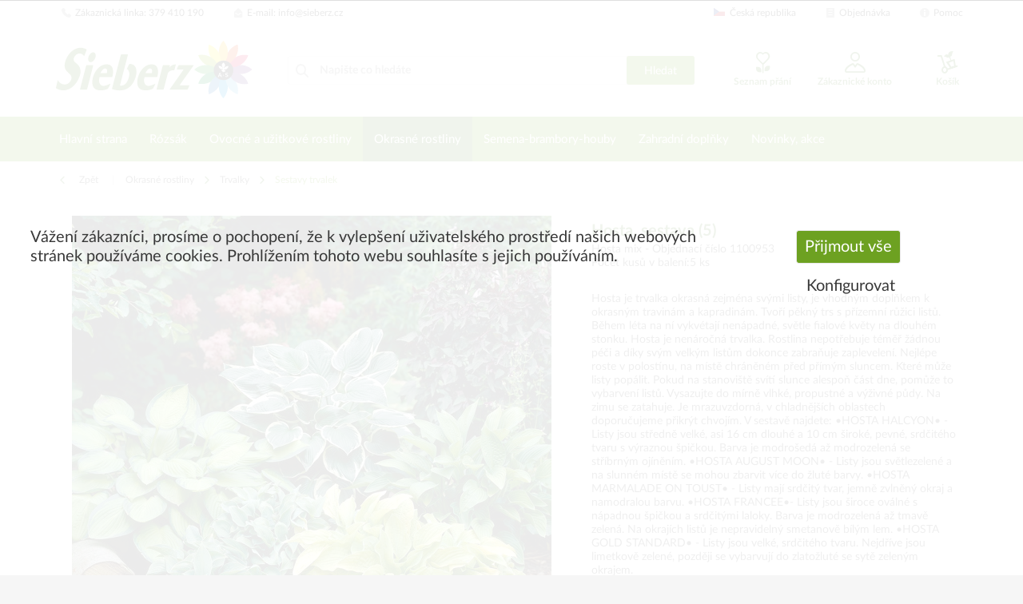

--- FILE ---
content_type: text/html; charset=UTF-8
request_url: https://www.sieberz.cz/okrasne-rostliny/trvalky/sestavy-trvalek/121/hosta-sestava-5
body_size: 26258
content:
<!DOCTYPE html> <html class="no-js" lang="de" itemscope="itemscope" itemtype="https://schema.org/WebPage"> <head> <meta charset="utf-8"><script>window.dataLayer = window.dataLayer || [];</script><script>window.dataLayer.push({"ecommerce":{"detail":{"actionField":{"list":"Sestavy trvalek"},"products":[{"name":"Hosta, sestava (5)","id":"1100953","price":"1024","brand":"Sieberz","category":"Sestavy trvalek","variant":""}]},"currencyCode":"CZK"},"google_tag_params":{"ecomm_pagetype":"product","ecomm_prodid":"1100953"}});</script><!-- WbmTagManager -->
<script>
var googleTagManagerFunction = function(w,d,s,l,i) {
    w[l]=w[l]||[];
    w[l].push({'gtm.start':new Date().getTime(),event:'gtm.js'});
    var f=d.getElementsByTagName(s)[0],j=d.createElement(s),dl=l!='dataLayer'?'&l='+l:'';
    j.async=true;
    j.src='https://www.googletagmanager.com/gtm.js?id='+i+dl+'';
    f.parentNode.insertBefore(j,f);
};

setTimeout(() => {
    googleTagManagerFunction(window,document,'script','dataLayer','GTM-PGQTPM3');
}, 3000);
</script>
<!-- End WbmTagManager --> <meta name="author" content="" /> <meta name="robots" content="index,follow" /> <meta name="revisit-after" content="15 dní" /> <meta name="keywords" content="je, na, Listy, jsou, se, do, místě, modrozelená, až, Barva, srdčitého, listů., Hosta, cm, listy, Na, velké, více, zbarvit, HALCYON•" /> <meta name="description" content="Hosta je trvalka okrasná zejména svými listy, je vhodným doplňkem k okrasným travinám a kapradinám. Tvoří pěkný trs s přízemní růžici listů. Během lé…" /> <meta property="og:type" content="product" /> <meta property="og:site_name" content="Sieberz, zásilkové zahradnictví" /> <meta property="og:url" content="https://www.sieberz.cz/okrasne-rostliny/trvalky/sestavy-trvalek/121/hosta-sestava-5" /> <meta property="og:title" content="Hosta, sestava (5)" /> <meta property="og:description" content="Hosta je trvalka okrasná zejména svými listy, je vhodným doplňkem k okrasným travinám a kapradinám. Tvoří pěkný trs s přízemní růžici listů. Během…" /> <meta property="og:image" content="https://www.sieberz.cz/media/image/95/7a/a2/9k8le2Em2HumUcU.jpg" /> <meta property="product:brand" content="Sieberz" /> <meta property="product:price" content="1024,00" /> <meta property="product:product_link" content="https://www.sieberz.cz/okrasne-rostliny/trvalky/sestavy-trvalek/121/hosta-sestava-5" /> <meta name="twitter:card" content="product" /> <meta name="twitter:site" content="Sieberz, zásilkové zahradnictví" /> <meta name="twitter:title" content="Hosta, sestava (5)" /> <meta name="twitter:description" content="Hosta je trvalka okrasná zejména svými listy, je vhodným doplňkem k okrasným travinám a kapradinám. Tvoří pěkný trs s přízemní růžici listů. Během…" /> <meta name="twitter:image" content="https://www.sieberz.cz/media/image/95/7a/a2/9k8le2Em2HumUcU.jpg" /> <meta itemprop="copyrightHolder" content="Sieberz, zásilkové zahradnictví" /> <meta itemprop="copyrightYear" content="2019" /> <meta itemprop="isFamilyFriendly" content="True" /> <meta itemprop="image" content="https://www.sieberz.cz/media/vector/09/98/d5/sieberz_logo.svg" /> <meta name="viewport" content="width=device-width, initial-scale=1.0"> <meta name="mobile-web-app-capable" content="yes"> <meta name="apple-mobile-web-app-title" content="Sieberz, zásilkové zahradnictví"> <meta name="apple-mobile-web-app-capable" content="yes"> <meta name="apple-mobile-web-app-status-bar-style" content="default"> <link rel="apple-touch-icon-precomposed" href="https://www.sieberz.cz/media/image/95/39/74/apple-icon-180x180.png"> <link rel="shortcut icon" href="https://www.sieberz.cz/media/unknown/02/88/02/favicon_sieberz.ico"> <meta name="msapplication-navbutton-color" content="#6DA121" /> <meta name="application-name" content="Sieberz, zásilkové zahradnictví" /> <meta name="msapplication-starturl" content="https://www.sieberz.cz/" /> <meta name="msapplication-window" content="width=1024;height=768" /> <meta name="msapplication-TileImage" content="/themes/Frontend/Responsive/frontend/_public/src/img/win-tile-image.png"> <meta name="msapplication-TileColor" content="#6DA121"> <meta name="theme-color" content="#6DA121" /> <link rel="canonical" href="https://www.sieberz.cz/okrasne-rostliny/trvalky/sestavy-trvalek/121/hosta-sestava-5" /> <title itemprop="name">Hosta, sestava (5) | Sestavy trvalek | Trvalky | Okrasné rostliny | Sieberz, zásilkové zahradnictví</title> <link href="/web/cache/1755263484_39a046788ed55ef75dbf1ac2836a29b8.css" media="all" rel="stylesheet" type="text/css" /> <script type="text/javascript">
var bilobaFacebookPixelConfig = window.bilobaFacebookPixelConfig = {"currency":"CZK","disable_fb_conversions":false,"enabled":true,"fbq_access_token":"[base64]","id":"1146035890743488","noscript":true,"optout":true,"respect_dnt":true,"cookie_note_mode":1,"show_cookie_note":true};
</script> <script type="text/javascript">
var bilobaFacebookPixelPageViewFbEventId = 'd2e6d5f7-5351-46a4-9e68-dfc979f703ef';
var fbpDisableStr = 'fbp-disable-1146035890743488';
if (document.cookie.indexOf(fbpDisableStr + '=true') > -1) {
window[fbpDisableStr] = true;
loadFacebookPixel = false;
}
// Opt-out function
function fbpOptout() {
document.cookie = fbpDisableStr + '=true; expires=Thu, 31 Dec 2199 23:59:59 UTC; path=/';
window[fbpDisableStr] = true;
loadFacebookPixel = false;
}
var bilobaFacebookPixel = {
isCookieAllowed: function() {
if(document.cookie.indexOf('cookieDeclined=1') !== -1) {
return false;
}
if(document.cookie.indexOf('allowCookie=1') !== -1) {
return true;
}
return document.cookie.indexOf('"name":"biloba_facebook_pixel","active":true') !== -1;
},
isDntValid: function() {
if(bilobaFacebookPixelConfig.respect_dnt == false) {
return true;
}
// check if dnt is available
if (window.doNotTrack || navigator.doNotTrack || navigator.msDoNotTrack) {
// check if dnt is active
if (window.doNotTrack == "1" || navigator.doNotTrack == "yes" || navigator.doNotTrack == "1" || navigator.msDoNotTrack == "1") {
return false;
}
}
return true;
},
isOptout: function() {
var fbpDisableStr = 'fbp-disable-' + bilobaFacebookPixelConfig.id;
if (document.cookie.indexOf(fbpDisableStr + '=true') > -1) {
return true;
}
return false;
},
shouldLoad: function() {
return this.isCookieAllowed() && this.isDntValid() && !this.isOptout();
}
};
if(bilobaFacebookPixel.shouldLoad()) {
!function(f,b,e,v,n,t,s){if(f.fbq)return;n=f.fbq=function(){n.callMethod?
n.callMethod.apply(n,arguments):n.queue.push(arguments)};if(!f._fbq)f._fbq=n;
n.push=n;n.loaded=!0;n.version='2.0';n.queue=[];t=b.createElement(e);t.async=!0;
t.src=v;s=b.getElementsByTagName(e)[0];s.parentNode.insertBefore(t,s)}(window,
document,'script','https://connect.facebook.net/en_US/fbevents.js');
} else {
bilobaFacebookPixelConfig.enabled = false;
var fbq = window.fbq = function(){};
}
fbq('init', '1146035890743488');
if(bilobaFacebookPixelPageViewFbEventId) {
fbq('track', "PageView", {
}, {event_id: 'd2e6d5f7-5351-46a4-9e68-dfc979f703ef'});
}else {
fbq('track', "PageView");
}
</script>  <script>
window.dataLayer = window.dataLayer || [];
function gtag(){dataLayer.push(arguments);}
window._tmGoogleAdsFns = [];
</script> <script>
var _tmOnGoogleAdsAllow = function(){
var script= document.createElement('script');
script.type = 'text/javascript';
script.src = 'https://www.googletagmanager.com/gtag/js?id=AW-960049756';
script.async = true;
document.getElementsByTagName("head")[0].appendChild(script);
gtag('js', new Date());
gtag('config','AW-960049756');
for(var i in window._tmGoogleAdsFns){
if(typeof window._tmGoogleAdsFns[i] == "function"){
window._tmGoogleAdsFns[i]();
}
}
};
</script> <script>
window._tmGoogleAdsFns.push(function(){
gtag('event', 'page_view', {
'send_to': 'AW-960049756',
'ecomm_prodid': '1100953',
'ecomm_pagetype': 'product',
'ecomm_totalvalue': '1024'
});
});
</script> </head> <body class="is--ctl-detail is--act-index" ><!-- WbmTagManager (noscript) -->
<noscript><iframe src="https://www.googletagmanager.com/ns.html?id=GTM-PGQTPM3"
            height="0" width="0" style="display:none;visibility:hidden"></iframe></noscript>
<!-- End WbmTagManager (noscript) --> <div data-paypalUnifiedMetaDataContainer="true" data-paypalUnifiedRestoreOrderNumberUrl="https://www.sieberz.cz/widgets/PaypalUnifiedOrderNumber/restoreOrderNumber" class="is--hidden"> </div> <div id="fb-root"></div> <script async defer crossorigin="anonymous" src="https://connect.facebook.net/hu_HU/sdk.js#xfbml=1&version=v14.0&appId=1408076932754268&autoLogAppEvents=1" nonce="2JSeY5uu"></script> <noscript><img height="1" width="1" style="display:none" src="https://www.facebook.com/tr?id=1146035890743488&ev=PageView&noscript=1"/></noscript> <script type="text/javascript">
var bilobaFacebookPixelViewContentFbEventId = '1100953';
if(fbq) {
if(bilobaFacebookPixelViewContentFbEventId) {
fbq('track', 'ViewContent', {
content_type: 'product',
content_ids: ['1100953'],
content_name: 'Hosta, sestava (5)',
content_category: 'Sestavy trvalek',
value: 1024,
currency: 'CZK',
contents: [{
id: '1100953',
item_price: '1024',
quantity: 1
}]
}, {event_id: '1100953'});
}else {
fbq('track', 'ViewContent', {
content_type: 'product',
content_ids: ['1100953'],
content_name: 'Hosta, sestava (5)',
content_category: 'Sestavy trvalek',
value: 1024,
currency: 'CZK',
contents: [{
id: '1100953',
item_price: '1024',
quantity: 1
}]
});
}
}
</script> <div class="page-wrap"> <noscript class="noscript-main"> <div class="alert is--warning"> <div class="alert--icon"> <i class="icon--element icon--warning"></i> </div> <div class="alert--content"> Abyste mohli používat Sieberz,&#x20;z&#xE1;silkov&#xE9;&#x20;zahradnictv&#xED; v plném rozsahu, doporučujeme aktivovat Javascript ve vašem prohlížeči. </div> </div> </noscript> <header class="header-main"> <div class="top-bar"> <div class="container block-group"> <nav class="top-bar--navigation block" role="menubar"> <div class="navigation--entry top-bar-left">   <div class="navigation--entry entry--servicephone" role="menuitem"> <a class="service--link" href="tel:379 410 190" title="Zákaznická linka"><i class="icon--phone"></i> Zákaznická linka: 379 410 190</a> </div> <div class="navigation--entry entry--contact" role="menuitem"> <a class="service--link" href="mailto:info@sieberz.cz" title="E-mail"><i class="icon--mail"></i> E-mail: info@sieberz.cz</a> </div> <div class="navigation--entry entry--compare is--hidden" role="menuitem" aria-haspopup="true" data-drop-down-menu="true">   </div> </div> <div class="navigation--entry top-bar-right"> <div class="navigation--entry entry--store-switch has--drop-down" role="menuitem" aria-haspopup="true" data-drop-down-menu="true"> <div class="language--flag cz_CZ"></div>Česká republika <ul class="service--list subshop is--rounded" role="menu"> <li class="service--entry" role="menuitem"> <a class="service--link" href="https://www.as-garten.de/" title="AT" rel="nofollow noopener"> <i class="language--flag de_DE"></i> Deutschland </a> </li> <li class="service--entry" role="menuitem"> <a class="service--link" href="https://www.as-garten.at/" title="AT" rel="nofollow noopener"> <i class="language--flag at_AT"></i> Österreich </a> </li> <li class="service--entry" role="menuitem"> <a class="service--link" href="http://www.sieberz.cz/" title="CZ"> <i class="language--flag cz_CZ"></i> Česká republika </a> </li> <li class="service--entry" role="menuitem"> <a class="service--link" href="http://www.sieberz.hu/" title="HU" rel="nofollow noopener"> <i class="language--flag hu_HU"></i> Magyarország </a> </li> <li class="service--entry" role="menuitem"> <a class="service--link" href="http://www.sieberz.sk/" title="SK" rel="nofollow noopener"> <i class="language--flag sk_SK"></i> Slovenská republika </a> </li> <li class="service--entry" role="menuitem"> <a class="service--link" href="http://www.sieberz.ro/" title="RO" rel="nofollow noopener"> <i class="language--flag ro_RO"></i> România </a> </li> <li class="service--entry" role="menuitem"> <a class="service--link" href="http://www.sieberz.com.hr/" title="HR" rel="nofollow noopener"> <i class="language--flag hr_HR"></i> Hrvatska </a> </li> <li class="service--entry" role="menuitem"> <a class="service--link" href="http://www.sieberz.si/" title="SI" rel="nofollow noopener"> <i class="language--flag si_SI"></i> Slovenia </a> </li> </ul> </div> <div class="navigation--entry entry--order-form" role="menuitem"> <a class="service--link" href="https://www.sieberz.cz/checkout/cart/" title="Objednávka"><i class="icon--text2"></i> Objednávka</a> </div> <div class="navigation--entry entry--service has--drop-down" role="menuitem" aria-haspopup="true" data-drop-down-menu="true"> <i class="icon--info2"></i> Pomoc <div class="service--list"> <img src="/themes/Frontend/ASCustom/frontend/_public/src/img/callcenter_208x274.jpg" alt="Ügyfélszolgálatunk várja hívását" title="Ügyfélszolgálatunk várja hívását" /> <ul role="menu"> <li class="service--entry" role="menuitem"> <a class="service--link" href="https://www.sieberz.cz/o-nas" title="O nás" > O nás </a> </li> <li class="service--entry" role="menuitem"> <a class="service--link" href="https://www.sieberz.cz/jak-objednat" title="Jak objednat" > Jak objednat </a> </li> <li class="service--entry" role="menuitem"> <a class="service--link" href="https://www.sieberz.cz/obchodni-podminky" title="Obchodní podmínky" > Obchodní podmínky </a> </li> <li class="service--entry" role="menuitem"> <a class="service--link" href="https://www.sieberz.cz/ochrana-osobnich-udaju" title="Ochrana osobních údajů" > Ochrana osobních údajů </a> </li> <li class="service--entry" role="menuitem"> <a class="service--link" href="https://www.sieberz.cz/zahradni-kalendar" title="Zahradní kalendář" > Zahradní kalendář </a> </li> <li class="service--entry" role="menuitem"> <a class="service--link" href="/Onlinecatalog" title="Online katalog" target="_blank"> Online katalog </a> </li> <li class="service--entry" role="menuitem"> <a class="service--link" href="/Catalogorder" title="Objednávka katalogu" > Objednávka katalogu </a> </li> <li class="service--entry" role="menuitem"> <a class="service--link" href="javascript:openCookieConsentManager()" title="Nastavení cookies" > Nastavení cookies </a> </li> <li class="service--entry" role="menuitem"> <a class="service--link" href="https://www.sieberz.cz/kontakt" title="Kontakt" target="_self"> Kontakt </a> </li> </ul> </div> </div> </div> </nav> </div> </div> <div class="container header--navigation"> <div class="logo-main block-group" role="banner"> <div class="logo--shop block"> <a class="logo--link" href="https://www.sieberz.cz/" title="Sieberz, zásilkové zahradnictví - Zpět na hlavní stranu"> <picture> <source srcset="https://www.sieberz.cz/media/vector/09/98/d5/sieberz_logo.svg" media="(min-width: 78.75em)"> <source srcset="https://www.sieberz.cz/media/vector/09/98/d5/sieberz_logo.svg" media="(min-width: 64em)"> <source srcset="https://www.sieberz.cz/media/vector/09/98/d5/sieberz_logo.svg" media="(min-width: 48em)"> <img srcset="https://www.sieberz.cz/media/vector/09/98/d5/sieberz_logo.svg" alt="Sieberz, zásilkové zahradnictví - Zpět na hlavní stranu" /> </picture> </a> </div> </div> <nav class="shop--navigation block-group"> <ul class="navigation--list block-group" role="menubar"> <li class="navigation--entry entry--menu-left" role="menuitem"> <a class="entry--link entry--trigger btn is--icon-left" href="#offcanvas--left" data-offcanvas="true" data-offCanvasSelector=".sidebar-main" aria-label="Menu"> <i class="icon--menu"></i> Menu </a> </li> <li class="navigation--entry entry--search" role="menuitem" data-search="true" aria-haspopup="true" data-minLength="3"> <a class="btn entry--link entry--trigger" href="#show-hide--search" title="Zavřít / otevřít okno pro vyhledávání" aria-label="Zavřít / otevřít okno pro vyhledávání"> <i class="icon--search"></i> <span class="search--display">Hledat</span> </a> <form action="/search" method="get" class="main-search--form"> <i class="icon--search"></i> <input type="search" name="sSearch" class="main-search--field" autocomplete="off" autocapitalize="off" placeholder="Napište co hledáte" maxlength="30" /> <button type="submit" class="main-search--button btn"> <span class="main-search--text">Hledat</span> </button> <div class="form--ajax-loader">&nbsp;</div> </form> <div class="main-search--results"></div> </li>  <li class="navigation--entry entry--notepad" role="menuitem"> <a href="https://www.sieberz.cz/note" title="Seznam přání" class="btn is--icon-left entry--link wishlist--link"> <i class="icon--heart"></i> <span class="wishlist--display"> Seznam přání </span> </a> </li> <li class="navigation--entry entry--account" role="menuitem"> <a href="https://www.sieberz.cz/account" title="Zákaznické konto" class="btn is--icon-left entry--link account--link"> <i class="icon--account"></i> <span class="account--display"> Zákaznické konto </span> </a> </li> <li class="navigation--entry entry--cart" role="menuitem"> <a class="btn is--icon-left cart--link" href="https://www.sieberz.cz/checkout/cart" title="Košík"> <span class="cart--display"> Košík </span> <span class="badge is--minimal cart--quantity is--hidden">0</span> <i class="icon--basket"></i> <span class="wishlist--display"> Košík </span> </a> <div class="ajax-loader">&nbsp;</div> </li> <script type="text/javascript">
window.facebookPixelCartInfo = {
	value: 0,
	currency: bilobaFacebookPixelConfig.currency
};

</script>  </ul> </nav> <div class="container--ajax-cart" data-collapse-cart="true" data-displayMode="offcanvas"></div> </div> </header> <nav class="navigation-main"> <div class="container" data-menu-scroller="true" data-listSelector=".navigation--list.container" data-viewPortSelector=".navigation--list-wrapper"> <div class="navigation--list-wrapper"> <ul class="navigation--list container" role="menubar" itemscope="itemscope" itemtype="http://schema.org/SiteNavigationElement"> <li class="navigation--entry is--home" role="menuitem"><a class="navigation--link is--first" href="https://www.sieberz.cz/" title="Hlavní strana" itemprop="url"><span itemprop="name">Hlavní strana</span></a></li><li class="navigation--entry" role="menuitem"><a class="navigation--link" href="https://www.sieberz.cz/rozsak/" title="Rózsák" itemprop="url"><span itemprop="name">Rózsák</span></a></li><li class="navigation--entry" role="menuitem"><a class="navigation--link" href="https://www.sieberz.cz/ovocne-a-uzitkove-rostliny/" title="Ovocné a užitkové rostliny" itemprop="url"><span itemprop="name">Ovocné a užitkové rostliny</span></a></li><li class="navigation--entry is--active" role="menuitem"><a class="navigation--link is--active" href="https://www.sieberz.cz/okrasne-rostliny/" title="Okrasné rostliny" itemprop="url"><span itemprop="name">Okrasné rostliny</span></a></li><li class="navigation--entry" role="menuitem"><a class="navigation--link" href="https://www.sieberz.cz/semena-brambory-houby/" title="Semena-brambory-houby" itemprop="url"><span itemprop="name">Semena-brambory-houby</span></a></li><li class="navigation--entry" role="menuitem"><a class="navigation--link" href="https://www.sieberz.cz/zahradni-doplnky/" title="Zahradní doplňky" itemprop="url"><span itemprop="name">Zahradní doplňky</span></a></li><li class="navigation--entry" role="menuitem"><a class="navigation--link" href="https://www.sieberz.cz/novinky-akce/" title="Novinky, akce" itemprop="url"><span itemprop="name">Novinky, akce</span></a></li> </ul> </div> <div class="advanced-menu" data-advanced-menu="true" data-hoverDelay="250"> <div class="menu--container"> <div class="button-container"> <a href="https://www.sieberz.cz/rozsak/" class="button--category" aria-label="Zur Kategorie Rózsák" title="Zur Kategorie Rózsák"> <i class="icon--arrow-right"></i> Zur Kategorie Rózsák </a> <span class="button--close"> <i class="icon--cross"></i> </span> </div> </div> <div class="menu--container"> <div class="button-container"> <a href="https://www.sieberz.cz/ovocne-a-uzitkove-rostliny/" class="button--category" aria-label="Zur Kategorie Ovocné a užitkové rostliny" title="Zur Kategorie Ovocné a užitkové rostliny"> <i class="icon--arrow-right"></i> Zur Kategorie Ovocné a užitkové rostliny </a> <span class="button--close"> <i class="icon--cross"></i> </span> </div> <div class="content--wrapper has--content"> <ul class="menu--list menu--level-0 columns--4" style="width: 100%;"> <li class="menu--list-item item--level-0" style="width: 100%"> <a href="https://www.sieberz.cz/ovocne-a-uzitkove-rostliny/drobne-ovoce/" class="menu--list-item-link" aria-label="Drobné ovoce" title="Drobné ovoce">Drobné ovoce</a> <ul class="menu--list menu--level-1 columns--4"> <li class="menu--list-item item--level-1"> <a href="https://www.sieberz.cz/ovocne-a-uzitkove-rostliny/drobne-ovoce/boruvky-a-brusinky/" class="menu--list-item-link" aria-label="Borůvky a brusinky" title="Borůvky a brusinky">Borůvky a brusinky</a> </li> <li class="menu--list-item item--level-1"> <a href="https://www.sieberz.cz/ovocne-a-uzitkove-rostliny/drobne-ovoce/sestavy-drobneho-ovoce/" class="menu--list-item-link" aria-label="Sestavy drobného ovoce" title="Sestavy drobného ovoce">Sestavy drobného ovoce</a> </li> <li class="menu--list-item item--level-1"> <a href="https://www.sieberz.cz/ovocne-a-uzitkove-rostliny/drobne-ovoce/ostatni/" class="menu--list-item-link" aria-label="Ostatní" title="Ostatní">Ostatní</a> </li> <li class="menu--list-item item--level-1"> <a href="https://www.sieberz.cz/ovocne-a-uzitkove-rostliny/drobne-ovoce/angrest/" class="menu--list-item-link" aria-label="Angrešt" title="Angrešt">Angrešt</a> </li> <li class="menu--list-item item--level-1"> <a href="https://www.sieberz.cz/ovocne-a-uzitkove-rostliny/drobne-ovoce/maliny/" class="menu--list-item-link" aria-label="Maliny" title="Maliny">Maliny</a> </li> <li class="menu--list-item item--level-1"> <a href="https://www.sieberz.cz/ovocne-a-uzitkove-rostliny/drobne-ovoce/rybiz/" class="menu--list-item-link" aria-label="Rybíz" title="Rybíz">Rybíz</a> </li> <li class="menu--list-item item--level-1"> <a href="https://www.sieberz.cz/ovocne-a-uzitkove-rostliny/drobne-ovoce/ostruziny/" class="menu--list-item-link" aria-label="Ostružiny" title="Ostružiny">Ostružiny</a> </li> </ul> </li> <li class="menu--list-item item--level-0" style="width: 100%"> <a href="https://www.sieberz.cz/ovocne-a-uzitkove-rostliny/exoticke-ovoce/" class="menu--list-item-link" aria-label="Exotické ovoce" title="Exotické ovoce">Exotické ovoce</a> </li> <li class="menu--list-item item--level-0" style="width: 100%"> <a href="https://www.sieberz.cz/ovocne-a-uzitkove-rostliny/jahody/" class="menu--list-item-link" aria-label="Jahody" title="Jahody">Jahody</a> </li> <li class="menu--list-item item--level-0" style="width: 100%"> <a href="https://www.sieberz.cz/ovocne-a-uzitkove-rostliny/bylinky-a-lecive-rostliny/" class="menu--list-item-link" aria-label="Bylinky a léčivé rostliny" title="Bylinky a léčivé rostliny">Bylinky a léčivé rostliny</a> </li> <li class="menu--list-item item--level-0" style="width: 100%"> <a href="https://www.sieberz.cz/ovocne-a-uzitkove-rostliny/ovocne-stromy/" class="menu--list-item-link" aria-label="Ovocné stromy " title="Ovocné stromy ">Ovocné stromy </a> <ul class="menu--list menu--level-1 columns--4"> <li class="menu--list-item item--level-1"> <a href="https://www.sieberz.cz/ovocne-a-uzitkove-rostliny/ovocne-stromy/jablone/" class="menu--list-item-link" aria-label="Jabloně" title="Jabloně">Jabloně</a> </li> <li class="menu--list-item item--level-1"> <a href="https://www.sieberz.cz/ovocne-a-uzitkove-rostliny/ovocne-stromy/tresne-a-visne/" class="menu--list-item-link" aria-label="Třešně a višně" title="Třešně a višně">Třešně a višně</a> </li> <li class="menu--list-item item--level-1"> <a href="https://www.sieberz.cz/ovocne-a-uzitkove-rostliny/ovocne-stromy/ostatni-ovocne-stromy/" class="menu--list-item-link" aria-label="Ostatní ovocné stromy" title="Ostatní ovocné stromy">Ostatní ovocné stromy</a> </li> <li class="menu--list-item item--level-1"> <a href="https://www.sieberz.cz/ovocne-a-uzitkove-rostliny/ovocne-stromy/sestavy-ovocnych-stromu/" class="menu--list-item-link" aria-label="Sestavy ovocných stromů" title="Sestavy ovocných stromů">Sestavy ovocných stromů</a> </li> <li class="menu--list-item item--level-1"> <a href="https://www.sieberz.cz/ovocne-a-uzitkove-rostliny/ovocne-stromy/merunky/" class="menu--list-item-link" aria-label="Meruňky" title="Meruňky">Meruňky</a> </li> <li class="menu--list-item item--level-1"> <a href="https://www.sieberz.cz/ovocne-a-uzitkove-rostliny/ovocne-stromy/hrusne/" class="menu--list-item-link" aria-label="Hrušně" title="Hrušně">Hrušně</a> </li> <li class="menu--list-item item--level-1"> <a href="https://www.sieberz.cz/ovocne-a-uzitkove-rostliny/ovocne-stromy/broskve-nektarinky/" class="menu--list-item-link" aria-label="Broskve, nektarinky" title="Broskve, nektarinky">Broskve, nektarinky</a> </li> <li class="menu--list-item item--level-1"> <a href="https://www.sieberz.cz/ovocne-a-uzitkove-rostliny/ovocne-stromy/svestky-blumy/" class="menu--list-item-link" aria-label="Švestky, blumy" title="Švestky, blumy">Švestky, blumy</a> </li> </ul> </li> <li class="menu--list-item item--level-0" style="width: 100%"> <a href="https://www.sieberz.cz/ovocne-a-uzitkove-rostliny/vinna-reva/" class="menu--list-item-link" aria-label="Vinná réva" title="Vinná réva">Vinná réva</a> </li> <li class="menu--list-item item--level-0" style="width: 100%"> <a href="https://www.sieberz.cz/ovocne-a-uzitkove-rostliny/zelenina/" class="menu--list-item-link" aria-label="Zelenina" title="Zelenina">Zelenina</a> <ul class="menu--list menu--level-1 columns--4"> <li class="menu--list-item item--level-1"> <a href="https://www.sieberz.cz/ovocne-a-uzitkove-rostliny/zelenina/ostatni-zelenina/" class="menu--list-item-link" aria-label="Ostatní zelenina" title="Ostatní zelenina">Ostatní zelenina</a> </li> <li class="menu--list-item item--level-1"> <a href="https://www.sieberz.cz/ovocne-a-uzitkove-rostliny/zelenina/papriky/" class="menu--list-item-link" aria-label="Papriky" title="Papriky">Papriky</a> </li> <li class="menu--list-item item--level-1"> <a href="https://www.sieberz.cz/ovocne-a-uzitkove-rostliny/zelenina/rajcata/" class="menu--list-item-link" aria-label="Rajčata" title="Rajčata">Rajčata</a> </li> <li class="menu--list-item item--level-1"> <a href="https://www.sieberz.cz/ovocne-a-uzitkove-rostliny/zelenina/okurky/" class="menu--list-item-link" aria-label="Okurky" title="Okurky">Okurky</a> </li> </ul> </li> </ul> </div> </div> <div class="menu--container"> <div class="button-container"> <a href="https://www.sieberz.cz/okrasne-rostliny/" class="button--category" aria-label="Zur Kategorie Okrasné rostliny" title="Zur Kategorie Okrasné rostliny"> <i class="icon--arrow-right"></i> Zur Kategorie Okrasné rostliny </a> <span class="button--close"> <i class="icon--cross"></i> </span> </div> <div class="content--wrapper has--content"> <ul class="menu--list menu--level-0 columns--4" style="width: 100%;"> <li class="menu--list-item item--level-0" style="width: 100%"> <a href="https://www.sieberz.cz/okrasne-rostliny/rostliny-do-nadob/" class="menu--list-item-link" aria-label="Rostliny do nádob" title="Rostliny do nádob">Rostliny do nádob</a> <ul class="menu--list menu--level-1 columns--4"> <li class="menu--list-item item--level-1"> <a href="https://www.sieberz.cz/okrasne-rostliny/rostliny-do-nadob/palmy/" class="menu--list-item-link" aria-label="Palmy" title="Palmy">Palmy</a> </li> <li class="menu--list-item item--level-1"> <a href="https://www.sieberz.cz/okrasne-rostliny/rostliny-do-nadob/kvetouci-okrasne-rostliny/" class="menu--list-item-link" aria-label="Kvetoucí okrasné rostliny" title="Kvetoucí okrasné rostliny">Kvetoucí okrasné rostliny</a> </li> </ul> </li> <li class="menu--list-item item--level-0" style="width: 100%"> <a href="https://www.sieberz.cz/okrasne-rostliny/okrasne-stromy-a-kere/" class="menu--list-item-link" aria-label="Okrasné stromy a keře" title="Okrasné stromy a keře">Okrasné stromy a keře</a> <ul class="menu--list menu--level-1 columns--4"> <li class="menu--list-item item--level-1"> <a href="https://www.sieberz.cz/okrasne-rostliny/okrasne-stromy-a-kere/jehlicnany/" class="menu--list-item-link" aria-label="Jehličnany" title="Jehličnany">Jehličnany</a> </li> <li class="menu--list-item item--level-1"> <a href="https://www.sieberz.cz/okrasne-rostliny/okrasne-stromy-a-kere/popinave-rostliny/" class="menu--list-item-link" aria-label="Popínavé rostliny" title="Popínavé rostliny">Popínavé rostliny</a> </li> <li class="menu--list-item item--level-1"> <a href="https://www.sieberz.cz/okrasne-rostliny/okrasne-stromy-a-kere/listnate-stromy-a-kere/" class="menu--list-item-link" aria-label="Listnaté stromy a keře" title="Listnaté stromy a keře">Listnaté stromy a keře</a> </li> <li class="menu--list-item item--level-1"> <a href="https://www.sieberz.cz/okrasne-rostliny/okrasne-stromy-a-kere/sestavy/" class="menu--list-item-link" aria-label="Sestavy" title="Sestavy">Sestavy</a> </li> <li class="menu--list-item item--level-1"> <a href="https://www.sieberz.cz/okrasne-rostliny/okrasne-stromy-a-kere/zive-ploty/" class="menu--list-item-link" aria-label="Živé ploty" title="Živé ploty">Živé ploty</a> </li> </ul> </li> <li class="menu--list-item item--level-0" style="width: 100%"> <a href="https://www.sieberz.cz/okrasne-rostliny/balkonove-rostliny/" class="menu--list-item-link" aria-label="Balkonové rostliny" title="Balkonové rostliny">Balkonové rostliny</a> <ul class="menu--list menu--level-1 columns--4"> <li class="menu--list-item item--level-1"> <a href="https://www.sieberz.cz/okrasne-rostliny/balkonove-rostliny/ostatni-balkonove-rostliny/" class="menu--list-item-link" aria-label="Ostatní balkonové rostliny" title="Ostatní balkonové rostliny">Ostatní balkonové rostliny</a> </li> <li class="menu--list-item item--level-1"> <a href="https://www.sieberz.cz/okrasne-rostliny/balkonove-rostliny/muskaty/" class="menu--list-item-link" aria-label="Muškáty" title="Muškáty">Muškáty</a> </li> <li class="menu--list-item item--level-1"> <a href="https://www.sieberz.cz/okrasne-rostliny/balkonove-rostliny/sestavy-kompozice/" class="menu--list-item-link" aria-label="Sestavy, kompozice" title="Sestavy, kompozice">Sestavy, kompozice</a> </li> <li class="menu--list-item item--level-1"> <a href="https://www.sieberz.cz/okrasne-rostliny/balkonove-rostliny/petunie/" class="menu--list-item-link" aria-label="Petúnie" title="Petúnie">Petúnie</a> </li> </ul> </li> <li class="menu--list-item item--level-0" style="width: 100%"> <a href="https://www.sieberz.cz/okrasne-rostliny/trvalky/" class="menu--list-item-link" aria-label="Trvalky" title="Trvalky">Trvalky</a> <ul class="menu--list menu--level-1 columns--4"> <li class="menu--list-item item--level-1"> <a href="https://www.sieberz.cz/okrasne-rostliny/trvalky/okrasne-travy/" class="menu--list-item-link" aria-label="Okrasné trávy" title="Okrasné trávy">Okrasné trávy</a> </li> <li class="menu--list-item item--level-1"> <a href="https://www.sieberz.cz/okrasne-rostliny/trvalky/ostatni-trvalky/" class="menu--list-item-link" aria-label="Ostatní trvalky" title="Ostatní trvalky">Ostatní trvalky</a> </li> <li class="menu--list-item item--level-1"> <a href="https://www.sieberz.cz/okrasne-rostliny/trvalky/sestavy-trvalek/" class="menu--list-item-link" aria-label="Sestavy trvalek" title="Sestavy trvalek">Sestavy trvalek</a> </li> <li class="menu--list-item item--level-1"> <a href="https://www.sieberz.cz/okrasne-rostliny/trvalky/stredne-vysoke-a-vysoke-trvalky/" class="menu--list-item-link" aria-label="Středně vysoké a vysoké trvalky" title="Středně vysoké a vysoké trvalky">Středně vysoké a vysoké trvalky</a> </li> <li class="menu--list-item item--level-1"> <a href="https://www.sieberz.cz/okrasne-rostliny/trvalky/skalnicky-a-nizke-trvalky/" class="menu--list-item-link" aria-label="Skalničky a nízké trvalky" title="Skalničky a nízké trvalky">Skalničky a nízké trvalky</a> </li> </ul> </li> <li class="menu--list-item item--level-0" style="width: 100%"> <a href="https://www.sieberz.cz/okrasne-rostliny/ruze/" class="menu--list-item-link" aria-label="Růže" title="Růže">Růže</a> <ul class="menu--list menu--level-1 columns--4"> <li class="menu--list-item item--level-1"> <a href="https://www.sieberz.cz/okrasne-rostliny/ruze/zahonove-ruze/" class="menu--list-item-link" aria-label="Záhonové růže" title="Záhonové růže">Záhonové růže</a> </li> <li class="menu--list-item item--level-1"> <a href="https://www.sieberz.cz/okrasne-rostliny/ruze/ostatni/" class="menu--list-item-link" aria-label="Ostatní" title="Ostatní">Ostatní</a> </li> <li class="menu--list-item item--level-1"> <a href="https://www.sieberz.cz/okrasne-rostliny/ruze/pnouci-ruze/" class="menu--list-item-link" aria-label="Pnoucí růže" title="Pnoucí růže">Pnoucí růže</a> </li> <li class="menu--list-item item--level-1"> <a href="https://www.sieberz.cz/okrasne-rostliny/ruze/sestavy-ruzi/" class="menu--list-item-link" aria-label="Sestavy růží" title="Sestavy růží">Sestavy růží</a> </li> <li class="menu--list-item item--level-1"> <a href="https://www.sieberz.cz/okrasne-rostliny/ruze/cajove-ruze/" class="menu--list-item-link" aria-label="Čajové růže" title="Čajové růže">Čajové růže</a> </li> <li class="menu--list-item item--level-1"> <a href="https://www.sieberz.cz/okrasne-rostliny/ruze/stromkove-ruze/" class="menu--list-item-link" aria-label="Stromkové růže" title="Stromkové růže">Stromkové růže</a> </li> </ul> </li> <li class="menu--list-item item--level-0" style="width: 100%"> <a href="https://www.sieberz.cz/okrasne-rostliny/pokojove-rostliny/" class="menu--list-item-link" aria-label="Pokojové rostliny" title="Pokojové rostliny">Pokojové rostliny</a> </li> <li class="menu--list-item item--level-0" style="width: 100%"> <a href="https://www.sieberz.cz/okrasne-rostliny/kvetinove-cibule-a-hlizy/" class="menu--list-item-link" aria-label="Květinové cibule a hlízy" title="Květinové cibule a hlízy">Květinové cibule a hlízy</a> <ul class="menu--list menu--level-1 columns--4"> <li class="menu--list-item item--level-1"> <a href="https://www.sieberz.cz/okrasne-rostliny/kvetinove-cibule-a-hlizy/begonie/" class="menu--list-item-link" aria-label="Begónie" title="Begónie">Begónie</a> </li> <li class="menu--list-item item--level-1"> <a href="https://www.sieberz.cz/okrasne-rostliny/kvetinove-cibule-a-hlizy/jiriny/" class="menu--list-item-link" aria-label="Jiřiny" title="Jiřiny">Jiřiny</a> </li> <li class="menu--list-item item--level-1"> <a href="https://www.sieberz.cz/okrasne-rostliny/kvetinove-cibule-a-hlizy/ostatni-cibuloviny/" class="menu--list-item-link" aria-label="Ostatní cibuloviny" title="Ostatní cibuloviny">Ostatní cibuloviny</a> </li> <li class="menu--list-item item--level-1"> <a href="https://www.sieberz.cz/okrasne-rostliny/kvetinove-cibule-a-hlizy/hyacinty/" class="menu--list-item-link" aria-label="Hyacinty" title="Hyacinty">Hyacinty</a> </li> <li class="menu--list-item item--level-1"> <a href="https://www.sieberz.cz/okrasne-rostliny/kvetinove-cibule-a-hlizy/dosny/" class="menu--list-item-link" aria-label="Dosny" title="Dosny">Dosny</a> </li> <li class="menu--list-item item--level-1"> <a href="https://www.sieberz.cz/okrasne-rostliny/kvetinove-cibule-a-hlizy/gladioly/" class="menu--list-item-link" aria-label="Gladioly" title="Gladioly">Gladioly</a> </li> <li class="menu--list-item item--level-1"> <a href="https://www.sieberz.cz/okrasne-rostliny/kvetinove-cibule-a-hlizy/lilie/" class="menu--list-item-link" aria-label="Lilie" title="Lilie">Lilie</a> </li> <li class="menu--list-item item--level-1"> <a href="https://www.sieberz.cz/okrasne-rostliny/kvetinove-cibule-a-hlizy/narcisy/" class="menu--list-item-link" aria-label="Narcisy" title="Narcisy">Narcisy</a> </li> <li class="menu--list-item item--level-1"> <a href="https://www.sieberz.cz/okrasne-rostliny/kvetinove-cibule-a-hlizy/tulipany/" class="menu--list-item-link" aria-label="Tulipány" title="Tulipány">Tulipány</a> </li> <li class="menu--list-item item--level-1"> <a href="https://www.sieberz.cz/okrasne-rostliny/kvetinove-cibule-a-hlizy/sestavy-cibulovin/" class="menu--list-item-link" aria-label="Sestavy cibulovin" title="Sestavy cibulovin">Sestavy cibulovin</a> </li> </ul> </li> </ul> </div> </div> <div class="menu--container"> <div class="button-container"> <a href="https://www.sieberz.cz/semena-brambory-houby/" class="button--category" aria-label="Zur Kategorie Semena-brambory-houby" title="Zur Kategorie Semena-brambory-houby"> <i class="icon--arrow-right"></i> Zur Kategorie Semena-brambory-houby </a> <span class="button--close"> <i class="icon--cross"></i> </span> </div> <div class="content--wrapper has--content"> <ul class="menu--list menu--level-0 columns--4" style="width: 100%;"> <li class="menu--list-item item--level-0" style="width: 100%"> <a href="https://www.sieberz.cz/semena-brambory-houby/brambory/" class="menu--list-item-link" aria-label="Brambory" title="Brambory">Brambory</a> </li> <li class="menu--list-item item--level-0" style="width: 100%"> <a href="https://www.sieberz.cz/semena-brambory-houby/houby/" class="menu--list-item-link" aria-label="Houby" title="Houby">Houby</a> </li> <li class="menu--list-item item--level-0" style="width: 100%"> <a href="https://www.sieberz.cz/semena-brambory-houby/semena/" class="menu--list-item-link" aria-label="Semena" title="Semena">Semena</a> <ul class="menu--list menu--level-1 columns--4"> <li class="menu--list-item item--level-1"> <a href="https://www.sieberz.cz/semena-brambory-houby/semena/ostatni-semena/" class="menu--list-item-link" aria-label="Ostatní semena" title="Ostatní semena">Ostatní semena</a> </li> <li class="menu--list-item item--level-1"> <a href="https://www.sieberz.cz/semena-brambory-houby/semena/semena-kvetin/" class="menu--list-item-link" aria-label="Semena květin" title="Semena květin">Semena květin</a> </li> <li class="menu--list-item item--level-1"> <a href="https://www.sieberz.cz/semena-brambory-houby/semena/semena-zeleniny/" class="menu--list-item-link" aria-label="Semena zeleniny" title="Semena zeleniny">Semena zeleniny</a> </li> </ul> </li> </ul> </div> </div> <div class="menu--container"> <div class="button-container"> <a href="https://www.sieberz.cz/zahradni-doplnky/" class="button--category" aria-label="Zur Kategorie Zahradní doplňky" title="Zur Kategorie Zahradní doplňky"> <i class="icon--arrow-right"></i> Zur Kategorie Zahradní doplňky </a> <span class="button--close"> <i class="icon--cross"></i> </span> </div> <div class="content--wrapper has--content"> <ul class="menu--list menu--level-0 columns--4" style="width: 100%;"> <li class="menu--list-item item--level-0" style="width: 100%"> <a href="https://www.sieberz.cz/zahradni-doplnky/kerti-kiegeszitok/" class="menu--list-item-link" aria-label="Kerti kiegészítők" title="Kerti kiegészítők">Kerti kiegészítők</a> </li> <li class="menu--list-item item--level-0" style="width: 100%"> <a href="https://www.sieberz.cz/zahradni-doplnky/prakticke-a-uzitecne/" class="menu--list-item-link" aria-label="Praktické a užitečné " title="Praktické a užitečné ">Praktické a užitečné </a> </li> <li class="menu--list-item item--level-0" style="width: 100%"> <a href="https://www.sieberz.cz/zahradni-doplnky/home-garden/" class="menu--list-item-link" aria-label="Home &amp; Garden" title="Home &amp; Garden">Home & Garden</a> </li> <li class="menu--list-item item--level-0" style="width: 100%"> <a href="https://www.sieberz.cz/zahradni-doplnky/knihy/" class="menu--list-item-link" aria-label="Knihy" title="Knihy">Knihy</a> </li> <li class="menu--list-item item--level-0" style="width: 100%"> <a href="https://www.sieberz.cz/zahradni-doplnky/folie-textilie/" class="menu--list-item-link" aria-label="Fólie, textilie" title="Fólie, textilie">Fólie, textilie</a> </li> <li class="menu--list-item item--level-0" style="width: 100%"> <a href="https://www.sieberz.cz/zahradni-doplnky/hnojiva-substraty/" class="menu--list-item-link" aria-label="Hnojiva, substráty" title="Hnojiva, substráty">Hnojiva, substráty</a> </li> <li class="menu--list-item item--level-0" style="width: 100%"> <a href="https://www.sieberz.cz/zahradni-doplnky/truhliky-a-kvetinace/" class="menu--list-item-link" aria-label="Truhlíky a květináče" title="Truhlíky a květináče">Truhlíky a květináče</a> </li> <li class="menu--list-item item--level-0" style="width: 100%"> <a href="https://www.sieberz.cz/zahradni-doplnky/darkove-poukazky/" class="menu--list-item-link" aria-label="Dárkové poukázky" title="Dárkové poukázky">Dárkové poukázky</a> </li> </ul> </div> </div> <div class="menu--container"> <div class="button-container"> <a href="https://www.sieberz.cz/novinky-akce/" class="button--category" aria-label="Zur Kategorie Novinky, akce" title="Zur Kategorie Novinky, akce"> <i class="icon--arrow-right"></i> Zur Kategorie Novinky, akce </a> <span class="button--close"> <i class="icon--cross"></i> </span> </div> <div class="content--wrapper has--content"> <ul class="menu--list menu--level-0 columns--4" style="width: 100%;"> <li class="menu--list-item item--level-0" style="width: 100%"> <a href="https://www.sieberz.cz/novinky-akce/akcni-nabidka/" class="menu--list-item-link" aria-label="Akční nabídka" title="Akční nabídka">Akční nabídka</a> </li> <li class="menu--list-item item--level-0" style="width: 100%"> <a href="https://www.sieberz.cz/novinky-akce/nove-v-nabidce/" class="menu--list-item-link" aria-label="Nově v nabídce" title="Nově v nabídce">Nově v nabídce</a> </li> <li class="menu--list-item item--level-0" style="width: 100%"> <a href="https://www.sieberz.cz/novinky-akce/tipy-na-darky/" class="menu--list-item-link" aria-label="Tipy na dárky" title="Tipy na dárky">Tipy na dárky</a> </li> <li class="menu--list-item item--level-0" style="width: 100%"> <a href="https://www.sieberz.cz/novinky-akce/nabidka-tydne/" class="menu--list-item-link" aria-label="Nabídka týdne" title="Nabídka týdne">Nabídka týdne</a> </li> </ul> </div> </div> </div> </div> </nav> <section class="content-main container block-group"> <nav class="content--breadcrumb block"> <a class="breadcrumb--button breadcrumb--link" href="https://www.sieberz.cz/okrasne-rostliny/trvalky/sestavy-trvalek/" title="Zpět"> <i class="icon--arrow-left"></i> <span class="breadcrumb--title">Zpět</span> </a> <li class="breadcrumb--entry button-link-seperator"><a class="breadcrumb--link">|</a></li> <ul class="breadcrumb--list" role="menu" itemscope itemtype="http://schema.org/BreadcrumbList"> <li class="breadcrumb--entry" itemprop="itemListElement" itemscope itemtype="http://schema.org/ListItem"> <a class="breadcrumb--link" href="https://www.sieberz.cz/okrasne-rostliny/" title="Okrasné rostliny" itemprop="item"> <link itemprop="url" href="https://www.sieberz.cz/okrasne-rostliny/" /> <span class="breadcrumb--title" itemprop="name">Okrasné rostliny</span> </a> <meta itemprop="position" content="0" /> </li> <li class="breadcrumb--separator"> <i class="icon--arrow-right"></i> </li> <li class="breadcrumb--entry" itemprop="itemListElement" itemscope itemtype="http://schema.org/ListItem"> <a class="breadcrumb--link" href="https://www.sieberz.cz/okrasne-rostliny/trvalky/" title="Trvalky" itemprop="item"> <link itemprop="url" href="https://www.sieberz.cz/okrasne-rostliny/trvalky/" /> <span class="breadcrumb--title" itemprop="name">Trvalky</span> </a> <meta itemprop="position" content="1" /> </li> <li class="breadcrumb--separator"> <i class="icon--arrow-right"></i> </li> <li class="breadcrumb--entry is--active" itemprop="itemListElement" itemscope itemtype="http://schema.org/ListItem"> <a class="breadcrumb--link" href="https://www.sieberz.cz/okrasne-rostliny/trvalky/sestavy-trvalek/" title="Sestavy trvalek" itemprop="item"> <link itemprop="url" href="https://www.sieberz.cz/okrasne-rostliny/trvalky/sestavy-trvalek/" /> <span class="breadcrumb--title" itemprop="name">Sestavy trvalek</span> </a> <meta itemprop="position" content="2" /> </li> </ul> </nav> <nav class="product--navigation"> </nav> <div class="content-main--inner"> <div id='cookie-consent' class='off-canvas is--left block-transition' data-cookie-consent-manager='true' data-cookieTimeout='60'> <div class='cookie-consent--header cookie-consent--close'> Nastavení cookies <i class="icon--arrow-right"></i> </div> <div class='cookie-consent--description'> Tento web používá cookies, které jsou nezbytné pro technický provoz webu a jsou vždy povoleny. Ostatní cookies, které zvyšují pohodlí při používání tohoto webu, např. se používají pro přímou reklamu nebo pro usnadnění interakce s jinými webovými stránkami a sociálními sítěmi, jsou povoleny pouze s vaším souhlasem. </div> <div class='cookie-consent--configuration'> <div class='cookie-consent--configuration-header'> <div class='cookie-consent--configuration-header-text'>Konfigurace</div> </div> <div class='cookie-consent--configuration-main'> <div class='cookie-consent--group'> <input type="hidden" class="cookie-consent--group-name" value="technical" /> <label class="cookie-consent--group-state cookie-consent--state-input cookie-consent--required"> <input type="checkbox" name="technical-state" class="cookie-consent--group-state-input" disabled="disabled" checked="checked"/> <span class="cookie-consent--state-input-element"></span> </label> <div class='cookie-consent--group-title' data-collapse-panel='true' data-contentSiblingSelector=".cookie-consent--group-container"> <div class="cookie-consent--group-title-label cookie-consent--state-label"> Vyžadováno technicky </div> <span class="cookie-consent--group-arrow is-icon--right"> <i class="icon--arrow-right"></i> </span> </div> <div class='cookie-consent--group-container'> <div class='cookie-consent--group-description'> Tyto cookies jsou nezbytné pro základní funkce obchodu. </div> <div class='cookie-consent--cookies-container'> <div class='cookie-consent--cookie'> <input type="hidden" class="cookie-consent--cookie-name" value="csrf_token" /> <label class="cookie-consent--cookie-state cookie-consent--state-input cookie-consent--required"> <input type="checkbox" name="csrf_token-state" class="cookie-consent--cookie-state-input" disabled="disabled" checked="checked" /> <span class="cookie-consent--state-input-element"></span> </label> <div class='cookie--label cookie-consent--state-label'> CSRF-Token </div> </div> <div class='cookie-consent--cookie'> <input type="hidden" class="cookie-consent--cookie-name" value="cookiePreferences" /> <label class="cookie-consent--cookie-state cookie-consent--state-input cookie-consent--required"> <input type="checkbox" name="cookiePreferences-state" class="cookie-consent--cookie-state-input" disabled="disabled" checked="checked" /> <span class="cookie-consent--state-input-element"></span> </label> <div class='cookie--label cookie-consent--state-label'> Cookie nastavení </div> </div> <div class='cookie-consent--cookie'> <input type="hidden" class="cookie-consent--cookie-name" value="x-cache-context-hash" /> <label class="cookie-consent--cookie-state cookie-consent--state-input cookie-consent--required"> <input type="checkbox" name="x-cache-context-hash-state" class="cookie-consent--cookie-state-input" disabled="disabled" checked="checked" /> <span class="cookie-consent--state-input-element"></span> </label> <div class='cookie--label cookie-consent--state-label'> Individuální ceny </div> </div> <div class='cookie-consent--cookie'> <input type="hidden" class="cookie-consent--cookie-name" value="cookieDeclined" /> <label class="cookie-consent--cookie-state cookie-consent--state-input cookie-consent--required"> <input type="checkbox" name="cookieDeclined-state" class="cookie-consent--cookie-state-input" disabled="disabled" checked="checked" /> <span class="cookie-consent--state-input-element"></span> </label> <div class='cookie--label cookie-consent--state-label'> Odmítnout všechny cookies </div> </div> <div class='cookie-consent--cookie'> <input type="hidden" class="cookie-consent--cookie-name" value="paypal-cookies" /> <label class="cookie-consent--cookie-state cookie-consent--state-input cookie-consent--required"> <input type="checkbox" name="paypal-cookies-state" class="cookie-consent--cookie-state-input" disabled="disabled" checked="checked" /> <span class="cookie-consent--state-input-element"></span> </label> <div class='cookie--label cookie-consent--state-label'> PayPal-Zahlungen </div> </div> <div class='cookie-consent--cookie'> <input type="hidden" class="cookie-consent--cookie-name" value="allowCookie" /> <label class="cookie-consent--cookie-state cookie-consent--state-input cookie-consent--required"> <input type="checkbox" name="allowCookie-state" class="cookie-consent--cookie-state-input" disabled="disabled" checked="checked" /> <span class="cookie-consent--state-input-element"></span> </label> <div class='cookie--label cookie-consent--state-label'> Povolit všechny cookies </div> </div> <div class='cookie-consent--cookie'> <input type="hidden" class="cookie-consent--cookie-name" value="nocache" /> <label class="cookie-consent--cookie-state cookie-consent--state-input cookie-consent--required"> <input type="checkbox" name="nocache-state" class="cookie-consent--cookie-state-input" disabled="disabled" checked="checked" /> <span class="cookie-consent--state-input-element"></span> </label> <div class='cookie--label cookie-consent--state-label'> Ukládání do mezipaměti, přizpůsobené zákazníkům </div> </div> <div class='cookie-consent--cookie'> <input type="hidden" class="cookie-consent--cookie-name" value="slt" /> <label class="cookie-consent--cookie-state cookie-consent--state-input cookie-consent--required"> <input type="checkbox" name="slt-state" class="cookie-consent--cookie-state-input" disabled="disabled" checked="checked" /> <span class="cookie-consent--state-input-element"></span> </label> <div class='cookie--label cookie-consent--state-label'> Uznání zákazníka </div> </div> <div class='cookie-consent--cookie'> <input type="hidden" class="cookie-consent--cookie-name" value="shop" /> <label class="cookie-consent--cookie-state cookie-consent--state-input cookie-consent--required"> <input type="checkbox" name="shop-state" class="cookie-consent--cookie-state-input" disabled="disabled" checked="checked" /> <span class="cookie-consent--state-input-element"></span> </label> <div class='cookie--label cookie-consent--state-label'> Vybraný obchod </div> </div> <div class='cookie-consent--cookie'> <input type="hidden" class="cookie-consent--cookie-name" value="session" /> <label class="cookie-consent--cookie-state cookie-consent--state-input cookie-consent--required"> <input type="checkbox" name="session-state" class="cookie-consent--cookie-state-input" disabled="disabled" checked="checked" /> <span class="cookie-consent--state-input-element"></span> </label> <div class='cookie--label cookie-consent--state-label'> Zasedání </div> </div> <div class='cookie-consent--cookie'> <input type="hidden" class="cookie-consent--cookie-name" value="currency" /> <label class="cookie-consent--cookie-state cookie-consent--state-input cookie-consent--required"> <input type="checkbox" name="currency-state" class="cookie-consent--cookie-state-input" disabled="disabled" checked="checked" /> <span class="cookie-consent--state-input-element"></span> </label> <div class='cookie--label cookie-consent--state-label'> Změnit měnu </div> </div> </div> </div> </div> <div class='cookie-consent--group'> <input type="hidden" class="cookie-consent--group-name" value="comfort" /> <label class="cookie-consent--group-state cookie-consent--state-input"> <input type="checkbox" name="comfort-state" class="cookie-consent--group-state-input"/> <span class="cookie-consent--state-input-element"></span> </label> <div class='cookie-consent--group-title' data-collapse-panel='true' data-contentSiblingSelector=".cookie-consent--group-container"> <div class="cookie-consent--group-title-label cookie-consent--state-label"> Komfortní funkce </div> <span class="cookie-consent--group-arrow is-icon--right"> <i class="icon--arrow-right"></i> </span> </div> <div class='cookie-consent--group-container'> <div class='cookie-consent--group-description'> Tyto soubory cookie se používají k tomu, aby bylo nakupování snadnější, například pro poznání návštěvníka. </div> <div class='cookie-consent--cookies-container'> <div class='cookie-consent--cookie'> <input type="hidden" class="cookie-consent--cookie-name" value="sUniqueID" /> <label class="cookie-consent--cookie-state cookie-consent--state-input"> <input type="checkbox" name="sUniqueID-state" class="cookie-consent--cookie-state-input" /> <span class="cookie-consent--state-input-element"></span> </label> <div class='cookie--label cookie-consent--state-label'> Poznámka </div> </div> </div> </div> </div> <div class='cookie-consent--group'> <input type="hidden" class="cookie-consent--group-name" value="statistics" /> <label class="cookie-consent--group-state cookie-consent--state-input"> <input type="checkbox" name="statistics-state" class="cookie-consent--group-state-input"/> <span class="cookie-consent--state-input-element"></span> </label> <div class='cookie-consent--group-title' data-collapse-panel='true' data-contentSiblingSelector=".cookie-consent--group-container"> <div class="cookie-consent--group-title-label cookie-consent--state-label"> Statistiky a sledování </div> <span class="cookie-consent--group-arrow is-icon--right"> <i class="icon--arrow-right"></i> </span> </div> <div class='cookie-consent--group-container'> <div class='cookie-consent--cookies-container'> <div class='cookie-consent--cookie'> <input type="hidden" class="cookie-consent--cookie-name" value="biloba_facebook_pixel" /> <label class="cookie-consent--cookie-state cookie-consent--state-input"> <input type="checkbox" name="biloba_facebook_pixel-state" class="cookie-consent--cookie-state-input" /> <span class="cookie-consent--state-input-element"></span> </label> <div class='cookie--label cookie-consent--state-label'> Facebook Pixel </div> </div> <div class='cookie-consent--cookie'> <input type="hidden" class="cookie-consent--cookie-name" value="googleads_tracking" /> <label class="cookie-consent--cookie-state cookie-consent--state-input"> <input type="checkbox" name="googleads_tracking-state" class="cookie-consent--cookie-state-input" /> <span class="cookie-consent--state-input-element"></span> </label> <div class='cookie--label cookie-consent--state-label'> Google Ads </div> </div> <div class='cookie-consent--cookie'> <input type="hidden" class="cookie-consent--cookie-name" value="_ga" /> <label class="cookie-consent--cookie-state cookie-consent--state-input"> <input type="checkbox" name="_ga-state" class="cookie-consent--cookie-state-input" /> <span class="cookie-consent--state-input-element"></span> </label> <div class='cookie--label cookie-consent--state-label'> Google Analytics </div> </div> <div class='cookie-consent--cookie'> <input type="hidden" class="cookie-consent--cookie-name" value="partner" /> <label class="cookie-consent--cookie-state cookie-consent--state-input"> <input type="checkbox" name="partner-state" class="cookie-consent--cookie-state-input" /> <span class="cookie-consent--state-input-element"></span> </label> <div class='cookie--label cookie-consent--state-label'> Partnerský program </div> </div> <div class='cookie-consent--cookie'> <input type="hidden" class="cookie-consent--cookie-name" value="x-ua-device" /> <label class="cookie-consent--cookie-state cookie-consent--state-input"> <input type="checkbox" name="x-ua-device-state" class="cookie-consent--cookie-state-input" /> <span class="cookie-consent--state-input-element"></span> </label> <div class='cookie--label cookie-consent--state-label'> Rozpoznávací zařízení </div> </div> </div> </div> </div> </div> </div> <div class="cookie-consent--save"> <input class="cookie-consent--save-button btn is--primary" type="button" value="Uložit nastavení" /> </div> </div> <aside class="sidebar-main off-canvas"> <div class="navigation--smartphone"> <ul class="navigation--list "> <li class="navigation--entry entry--close-off-canvas"> <a href="#close-categories-menu" title="Zavřít menu" class="navigation--link"> Zavřít menu <i class="icon--arrow-right"></i> </a> </li> </ul> <div class="mobile--switches">   </div> </div> <div class="filter--container-headline"> <strong></strong> </div> <div class="sidebar--categories-wrapper" data-subcategory-nav="true" data-mainCategoryId="8" data-categoryId="52" data-fetchUrl="/widgets/listing/getCategory/categoryId/52"> <div class="categories--headline navigation--headline"> Kategorie </div> <div class="sidebar--categories-navigation"> <ul class="sidebar--navigation categories--navigation navigation--list is--drop-down is--level0 is--rounded" role="menu"> <li class="navigation--entry" role="menuitem"> <a class="navigation--link" href="https://www.sieberz.cz/rozsak/" data-categoryId="788" data-fetchUrl="/widgets/listing/getCategory/categoryId/788" title="Rózsák" > Rózsák </a> </li> <li class="navigation--entry has--sub-children" role="menuitem"> <a class="navigation--link link--go-forward" href="https://www.sieberz.cz/ovocne-a-uzitkove-rostliny/" data-categoryId="74" data-fetchUrl="/widgets/listing/getCategory/categoryId/74" title="Ovocné a užitkové rostliny" > Ovocné a užitkové rostliny <span class="is--icon-right"> <i class="icon--arrow-right"></i> </span> </a> </li> <li class="navigation--entry is--active has--sub-categories has--sub-children" role="menuitem"> <a class="navigation--link is--active has--sub-categories link--go-forward" href="https://www.sieberz.cz/okrasne-rostliny/" data-categoryId="34" data-fetchUrl="/widgets/listing/getCategory/categoryId/34" title="Okrasné rostliny" > Okrasné rostliny <span class="is--icon-right"> <i class="icon--arrow-right"></i> </span> </a> <ul class="sidebar--navigation categories--navigation navigation--list is--level1 is--rounded" role="menu"> <li class="navigation--entry has--sub-children" role="menuitem"> <a class="navigation--link link--go-forward" href="https://www.sieberz.cz/okrasne-rostliny/rostliny-do-nadob/" data-categoryId="35" data-fetchUrl="/widgets/listing/getCategory/categoryId/35" title="Rostliny do nádob" > Rostliny do nádob <span class="is--icon-right"> <i class="icon--arrow-right"></i> </span> </a> </li> <li class="navigation--entry has--sub-children" role="menuitem"> <a class="navigation--link link--go-forward" href="https://www.sieberz.cz/okrasne-rostliny/okrasne-stromy-a-kere/" data-categoryId="38" data-fetchUrl="/widgets/listing/getCategory/categoryId/38" title="Okrasné stromy a keře" > Okrasné stromy a keře <span class="is--icon-right"> <i class="icon--arrow-right"></i> </span> </a> </li> <li class="navigation--entry has--sub-children" role="menuitem"> <a class="navigation--link link--go-forward" href="https://www.sieberz.cz/okrasne-rostliny/balkonove-rostliny/" data-categoryId="44" data-fetchUrl="/widgets/listing/getCategory/categoryId/44" title="Balkonové rostliny" > Balkonové rostliny <span class="is--icon-right"> <i class="icon--arrow-right"></i> </span> </a> </li> <li class="navigation--entry is--active has--sub-categories has--sub-children" role="menuitem"> <a class="navigation--link is--active has--sub-categories link--go-forward" href="https://www.sieberz.cz/okrasne-rostliny/trvalky/" data-categoryId="49" data-fetchUrl="/widgets/listing/getCategory/categoryId/49" title="Trvalky" > Trvalky <span class="is--icon-right"> <i class="icon--arrow-right"></i> </span> </a> <ul class="sidebar--navigation categories--navigation navigation--list is--level2 navigation--level-high is--rounded" role="menu"> <li class="navigation--entry" role="menuitem"> <a class="navigation--link" href="https://www.sieberz.cz/okrasne-rostliny/trvalky/okrasne-travy/" data-categoryId="50" data-fetchUrl="/widgets/listing/getCategory/categoryId/50" title="Okrasné trávy" > Okrasné trávy </a> </li> <li class="navigation--entry" role="menuitem"> <a class="navigation--link" href="https://www.sieberz.cz/okrasne-rostliny/trvalky/ostatni-trvalky/" data-categoryId="51" data-fetchUrl="/widgets/listing/getCategory/categoryId/51" title="Ostatní trvalky" > Ostatní trvalky </a> </li> <li class="navigation--entry is--active" role="menuitem"> <a class="navigation--link is--active" href="https://www.sieberz.cz/okrasne-rostliny/trvalky/sestavy-trvalek/" data-categoryId="52" data-fetchUrl="/widgets/listing/getCategory/categoryId/52" title="Sestavy trvalek" > Sestavy trvalek </a> </li> <li class="navigation--entry" role="menuitem"> <a class="navigation--link" href="https://www.sieberz.cz/okrasne-rostliny/trvalky/stredne-vysoke-a-vysoke-trvalky/" data-categoryId="53" data-fetchUrl="/widgets/listing/getCategory/categoryId/53" title="Středně vysoké a vysoké trvalky" > Středně vysoké a vysoké trvalky </a> </li> <li class="navigation--entry" role="menuitem"> <a class="navigation--link" href="https://www.sieberz.cz/okrasne-rostliny/trvalky/skalnicky-a-nizke-trvalky/" data-categoryId="54" data-fetchUrl="/widgets/listing/getCategory/categoryId/54" title="Skalničky a nízké trvalky" > Skalničky a nízké trvalky </a> </li> </ul> </li> <li class="navigation--entry has--sub-children" role="menuitem"> <a class="navigation--link link--go-forward" href="https://www.sieberz.cz/okrasne-rostliny/ruze/" data-categoryId="55" data-fetchUrl="/widgets/listing/getCategory/categoryId/55" title="Růže" > Růže <span class="is--icon-right"> <i class="icon--arrow-right"></i> </span> </a> </li> <li class="navigation--entry" role="menuitem"> <a class="navigation--link" href="https://www.sieberz.cz/okrasne-rostliny/pokojove-rostliny/" data-categoryId="62" data-fetchUrl="/widgets/listing/getCategory/categoryId/62" title="Pokojové rostliny" > Pokojové rostliny </a> </li> <li class="navigation--entry has--sub-children" role="menuitem"> <a class="navigation--link link--go-forward" href="https://www.sieberz.cz/okrasne-rostliny/kvetinove-cibule-a-hlizy/" data-categoryId="63" data-fetchUrl="/widgets/listing/getCategory/categoryId/63" title="Květinové cibule a hlízy" > Květinové cibule a hlízy <span class="is--icon-right"> <i class="icon--arrow-right"></i> </span> </a> </li> </ul> </li> <li class="navigation--entry has--sub-children" role="menuitem"> <a class="navigation--link link--go-forward" href="https://www.sieberz.cz/semena-brambory-houby/" data-categoryId="111" data-fetchUrl="/widgets/listing/getCategory/categoryId/111" title="Semena-brambory-houby" > Semena-brambory-houby <span class="is--icon-right"> <i class="icon--arrow-right"></i> </span> </a> </li> <li class="navigation--entry has--sub-children" role="menuitem"> <a class="navigation--link link--go-forward" href="https://www.sieberz.cz/zahradni-doplnky/" data-categoryId="101" data-fetchUrl="/widgets/listing/getCategory/categoryId/101" title="Zahradní doplňky" > Zahradní doplňky <span class="is--icon-right"> <i class="icon--arrow-right"></i> </span> </a> </li> <li class="navigation--entry has--sub-children" role="menuitem"> <a class="navigation--link link--go-forward" href="https://www.sieberz.cz/novinky-akce/" data-categoryId="145" data-fetchUrl="/widgets/listing/getCategory/categoryId/145" title="Novinky, akce" > Novinky, akce <span class="is--icon-right"> <i class="icon--arrow-right"></i> </span> </a> </li> </ul> </div> <div class="shop-sites--container is--rounded"> <div class="shop-sites--headline navigation--headline"> Informace </div> <ul class="shop-sites--navigation sidebar--navigation navigation--list is--drop-down is--level0" role="menu"> <li class="navigation--entry" role="menuitem"> <a class="navigation--link" href="https://www.sieberz.cz/o-nas" title="O nás" data-categoryId="9" data-fetchUrl="/widgets/listing/getCustomPage/pageId/9" > O nás </a> </li> <li class="navigation--entry" role="menuitem"> <a class="navigation--link" href="https://www.sieberz.cz/jak-objednat" title="Jak objednat" data-categoryId="2" data-fetchUrl="/widgets/listing/getCustomPage/pageId/2" > Jak objednat </a> </li> <li class="navigation--entry" role="menuitem"> <a class="navigation--link" href="https://www.sieberz.cz/obchodni-podminky" title="Obchodní podmínky" data-categoryId="4" data-fetchUrl="/widgets/listing/getCustomPage/pageId/4" > Obchodní podmínky </a> </li> <li class="navigation--entry" role="menuitem"> <a class="navigation--link" href="https://www.sieberz.cz/ochrana-osobnich-udaju" title="Ochrana osobních údajů" data-categoryId="7" data-fetchUrl="/widgets/listing/getCustomPage/pageId/7" > Ochrana osobních údajů </a> </li> <li class="navigation--entry" role="menuitem"> <a class="navigation--link link--go-forward" href="https://www.sieberz.cz/zahradni-kalendar" title="Zahradní kalendář" data-categoryId="46" data-fetchUrl="/widgets/listing/getCustomPage/pageId/46" > Zahradní kalendář <span class="is--icon-right"> <i class="icon--arrow-right"></i> </span> </a> </li> <li class="navigation--entry" role="menuitem"> <a class="navigation--link" href="/Onlinecatalog" title="Online katalog" data-categoryId="60" data-fetchUrl="/widgets/listing/getCustomPage/pageId/60" target="_blank"> Online katalog </a> </li> <li class="navigation--entry" role="menuitem"> <a class="navigation--link" href="/Catalogorder" title="Objednávka katalogu" data-categoryId="62" data-fetchUrl="/widgets/listing/getCustomPage/pageId/62" > Objednávka katalogu </a> </li> <li class="navigation--entry" role="menuitem"> <a class="navigation--link" href="javascript:openCookieConsentManager()" title="Nastavení cookies" data-categoryId="61" data-fetchUrl="/widgets/listing/getCustomPage/pageId/61" > Nastavení cookies </a> </li> <li class="navigation--entry" role="menuitem"> <a class="navigation--link" href="https://www.sieberz.cz/kontakt" title="Kontakt" data-categoryId="1" data-fetchUrl="/widgets/listing/getCustomPage/pageId/1" target="_self"> Kontakt </a> </li> </ul> </div> <div class="shop-sites--container is--rounded"> <div class="shop-sites--headline navigation--headline"> O nás </div> <ul class="shop-sites--navigation sidebar--navigation navigation--list is--drop-down is--level0" role="menu"> <li class="navigation--entry" role="menuitem"> <a class="navigation--link" href="https://www.sieberz.cz/jak-objednat" title="Jak objednat" data-categoryId="2" data-fetchUrl="/widgets/listing/getCustomPage/pageId/2" > Jak objednat </a> </li> <li class="navigation--entry" role="menuitem"> <a class="navigation--link" href="https://www.sieberz.cz/obchodni-podminky" title="Obchodní podmínky" data-categoryId="4" data-fetchUrl="/widgets/listing/getCustomPage/pageId/4" > Obchodní podmínky </a> </li> <li class="navigation--entry" role="menuitem"> <a class="navigation--link" href="https://www.sieberz.cz/ochrana-osobnich-udaju" title="Ochrana osobních údajů" data-categoryId="7" data-fetchUrl="/widgets/listing/getCustomPage/pageId/7" > Ochrana osobních údajů </a> </li> </ul> </div> </div> </aside> <div class="content--wrapper"> <div class="content product--details" itemscope itemtype="http://schema.org/Product" data-product-navigation="/widgets/listing/productNavigation" data-category-id="52" data-main-ordernumber="1100953" data-ajax-wishlist="true" data-compare-ajax="true" data-ajax-variants-container="true"> <div class="product--detail-upper block-group"> <div class="product--badges"> </div> <div class="product--image-container image-slider product--image-zoom" data-image-slider="true" data-image-gallery="true" data-maxZoom="0" data-thumbnails=".image--thumbnails" > <div class="arrow-image-fix-wrapper"> <div class="image-slider--container no--thumbnails"> <div class="image-slider--slide"> <div class="image--box image-slider--item"> <span class="image--element" data-img-large="https://www.sieberz.cz/media/image/79/e0/de/9k8le2Em2HumUcU_1280x1280.jpg" data-img-small="https://www.sieberz.cz/media/image/db/3f/27/9k8le2Em2HumUcU_275x275.jpg" data-img-original="https://www.sieberz.cz/media/image/95/7a/a2/9k8le2Em2HumUcU.jpg" data-alt="Hosta, sestava (5)"> <span class="image--media"> <img srcset="https://www.sieberz.cz/media/image/a2/7e/87/9k8le2Em2HumUcU_600x600.jpg, https://www.sieberz.cz/media/image/b4/2b/e6/9k8le2Em2HumUcU_600x600@2x.jpg 2x" src="https://www.sieberz.cz/media/image/a2/7e/87/9k8le2Em2HumUcU_600x600.jpg" alt="Hosta, sestava (5)" itemprop="image" /> </span> </span> </div> </div> </div> </div> <div class="image-disclaimer">Upozornění! Rostliny nejsou sériově vyráběným produktem, jedná se o živé organismy, proto se mezi jednotlivými kusy mohou objevit rozdíly. Na ilustračních fotografiích jsou vyobrazeny starší rostliny pěstované za optimálních podmínek. Pro danou fotografii je vždy vybraný nejvhodnější kus v optimální růstové fázi. Jednotlivé rostliny se mohou do určité míry lišit tvarem, barvou, velikostí a vzhledem. Toto nemá vliv na kvalitu rostliny.</div> </div> <div class="product--header"> <div class="product--info"> <h1 class="product--title" itemprop="name"> Hosta, sestava (5) </h1> <div class="header--info">Hosta mix - <meta itemprop="productID" content="121"/> <span class="entry--content" itemprop="sku"> Objednací číslo 1100953 </span> </div> Počet kusů v balení:5 ks </div> </div> <div class="product-descrition-container" itemprop="description"> Hosta je trvalka okrasná zejména svými listy, je vhodným doplňkem k okrasným travinám a kapradinám. Tvoří pěkný trs s přízemní růžici listů. Během léta na ní vykvétají nenápadné, světle fialové květy na dlouhém stonku. Hosta je nenáročná trvalka. Rostlina nepotřebuje téměř žádnou péči a díky svým velkým listům dokonce zabraňuje zaplevelení. Nejlépe roste v polostínu, na místě chráněném před přímým sluncem. Které může listy popálit. Pokud na stanoviště svítí slunce alespoň část dne, pomůže to vybarvení listů. Vysazujte do mírně vlhké, propustné a výživné půdy. Na zimu se zatahuje. Je mrazuvzdorná, v chladnějších oblastech doporučujeme přikrýt chvojím. V sestavě najdete: •HOSTA HALCYON• - Listy jsou středně velké, asi 16 cm dlouhé a 10 cm široké, pevné, srdčitého tvaru s výraznou špičkou. Barva je modrošedá až modrozelená se stříbrným ojíněním. •HOSTA AUGUST MOON• - Listy jsou světlezelené a na slunném místě se mohou zbarvit více do žluté barvy. •HOSTA MARMALADE ON TOUST• - Listy mají srdčitý tvar, jemně zvlněný okraj a namodralou barvu. •HOSTA FRANCEE•- Listy jsou široce oválné s nápadnou špičkou a srdčitými laloky. Barva je modrozelená až tmavě zelená. Na okrajích listů je nepravidelný smetanově bílým lem. •HOSTA GOLD STANDARD• - Listy jsou velké, srdčitého tvaru. Nejdříve jsou limetkově zelené, později se vybarvují do zlatožluté se sytě zeleným okrajem. </div> <div class="product--buybox block"> <meta itemprop="brand" content="Sieberz"/> <div class="buybox--price-container block-group"> <div itemprop="offers" itemscope itemtype="http://schema.org/Offer" class="buybox--inner"> <meta itemprop="priceCurrency" content="CZK"/> <meta itemprop="url" content="https://www.sieberz.cz/okrasne-rostliny/trvalky/sestavy-trvalek/121/hosta-sestava-5"/> <div class="product--price price--default"> <span class="price--content content--default"> <meta itemprop="price" content="1024.00"> 1024,0&nbsp;K&#269; </span> / balení </div> <p class="product--tax" data-content="" data-modalbox="true" data-targetSelector="a" data-mode="ajax"> Cena s DPH <a title="shipping costs" href="https://www.sieberz.cz/obchodni-podminky" style="text-decoration:underline">bez nákladů na dopravu</a> </p> <div class="product--delivery--wrap"> <div class="product--delivery"> <p class="product--tax" data-content="" data-modalbox="true" data-targetSelector="a" data-mode="ajax"> <a title="Lieferzeiten" href="https://www.sieberz.cz/custom/index/sCustom/59" style="text-decoration:underline"></a> </p> </div> </div> <div class="product--configurator"> </div> <form name="sAddToBasket" method="post" action="https://www.sieberz.cz/checkout/addArticle" class="buybox--form" data-add-article="true" data-eventName="submit" data-showModal="false" data-addArticleUrl="https://www.sieberz.cz/checkout/ajaxAddArticleCart"> <input type="hidden" name="sPrice" value="1024.00"/> <input type="hidden" name="sActionIdentifier" value=""/> <input type="hidden" name="sAddAccessories" id="sAddAccessories" value=""/> <input type="hidden" name="sAdd" value="1100953"/> <div class="buybox--button-container block-group"> <div class="buybox--quantity block"> <div class="select-field"> <select id="sQuantity" name="sQuantity" class="quantity--select"> <option value="1">1</option> <option value="2">2</option> <option value="3">3</option> <option value="4">4</option> <option value="5">5</option> <option value="6">6</option> <option value="7">7</option> <option value="8">8</option> <option value="9">9</option> <option value="10">10</option> <option value="11">11</option> <option value="12">12</option> <option value="13">13</option> <option value="14">14</option> <option value="15">15</option> <option value="16">16</option> <option value="17">17</option> <option value="18">18</option> <option value="19">19</option> <option value="20">20</option> <option value="21">21</option> <option value="22">22</option> <option value="23">23</option> <option value="24">24</option> <option value="25">25</option> <option value="26">26</option> <option value="27">27</option> <option value="28">28</option> <option value="29">29</option> <option value="30">30</option> <option value="31">31</option> <option value="32">32</option> <option value="33">33</option> <option value="34">34</option> <option value="35">35</option> <option value="36">36</option> <option value="37">37</option> <option value="38">38</option> <option value="39">39</option> <option value="40">40</option> <option value="41">41</option> <option value="42">42</option> <option value="43">43</option> <option value="44">44</option> <option value="45">45</option> <option value="46">46</option> <option value="47">47</option> <option value="48">48</option> <option value="49">49</option> <option value="50">50</option> </select> </div> </div> <button class="buybox--button block btn is--primary is--icon-right is--center is--large" name="Do košíku"> <span class="buy-btn--cart-add">Přidat do</span> <span class="buy-btn--cart-text">nákupního košíku</span> <i class="icon--arrow-right"></i> </button> </div> </form> <nav class="product--actions"> <form action="https://www.sieberz.cz/compare/add_article/articleID/121" method="post" class="action--form"> <button type="submit" data-product-compare-add="true" title="Porovnat" class="action--link action--compare btn"> <i class="icon--compare"></i> Porovnat </button> </form> <form action="https://www.sieberz.cz/note/add/ordernumber/1100953" method="post" class="action--form"> <button type="submit" class="action--link link--notepad btn" title="Do seznamu přání" data-ajaxUrl="https://www.sieberz.cz/note/ajaxAdd/ordernumber/1100953" data-text="Přidáno"> <i class="icon--heart"></i> <span class="action--text">Do seznamu přání</span> </button> </form> </nav> </div> </div> </div> </div> <div class="accordion-menu--product"> <button class="accordion btn"> <span class="accordion--headline"><strong>Vlastnosti zboží</strong></span> <a class="product-slider--arrow accordion--arrow arrow--down"></a> </button> <div class="panel"> <div class="product--properties content--attributes has--border"> <table class="product--properties-table"> <tr class="product--properties-row"> <td class="product--properties-label is--bold"> <i class="icon--blossom_out"></i> <span>Doba květu</span> </td> <td class="product--properties-value"> červen, červenec </td> </tr> <tr class="product--properties-row"> <td class="product--properties-label is--bold"> <i class="icon--location"></i> <span>Stanoviště</span> </td> <td class="product--properties-value"> stinné, polostinné </td> </tr> <tr class="product--properties-row"> <td class="product--properties-label is--bold"> <i class="icon--winter_is_coming"></i> <span>Mrazuvzdornost</span> </td> <td class="product--properties-value"> částečně mrazuvzdorná </td> </tr> <tr class="product--properties-row"> <td class="product--properties-label is--bold"> <i class="icon--resize-enlarge"></i> <span>Vysazovací vzdálenost (cm)</span> </td> <td class="product--properties-value"> 50 </td> </tr> <tr class="product--properties-row"> <td class="product--properties-label is--bold"> <i class="icon--color"></i> <span>Barva</span> </td> <td class="product--properties-value"> zelená </td> </tr> <tr class="product--properties-row"> <td class="product--properties-label is--bold"> <i class="icon--height"></i> <span>Výška dospělé rostliny</span> </td> <td class="product--properties-value"> 40-60 cm </td> </tr> </table> </div> </div> </div> <div class="accordion-menu--product"> <button class="accordion btn"> <span class="accordion--headline"><strong>Návod na pěstování</strong></span> <a class="product-slider--arrow accordion--arrow arrow--down"></a> </button> <div class="panel"> <div class="product--caretips" itemprop="caretips"> <strong class="caretips-head"></strong> STANOVIŠTĚ:<br /> Slunné, polostinné. V parném létě chránit před poledním sluncem.<br /> Nevysazovat na stejné místo vice let za sebou.<br /> <br /> PŮDA:<br /> výživná, mírně vlhká, dobře drenážovaná<br /> <br /> HNOJENÍ:<br /> Na jaře a na podzim nasypat na povrch půdu kolem rostliny rašelinu<br /> <br /> VÝŠKA:<br /> 50-60 cm<br /> <br /> POTŘEBA MÍSTA:<br /> cca 40 cm, na rostlinu. <br /> <br /> RŮST: <br /> Pomalu rostoucí, tvoří trsy <br /> <br /> KVĚTY:<br /> Červen – srpen<br /> Zvonkovité, modrofialové květy<br /> <br /> ŘEZ:<br /> Na podzim odstraňte listy a odkvetlé květní stvoly<br /> <br /> ZIMA:<br /> mrazuvzdorná, doporučujeme zakrýt chvojím <br /> <br /> Listy jsou často napadány slimáky!<br /> <br /> </div> </div> </div> <div class="related--content"> <div class="product-slider " data-product-slider="true"> <div class="product-slider--title"> <strong>Doporučujeme k tomuto zboží</strong> </div> <div class="product-slider--container"> <div class="product-slider--item"> <div class="product--box box--slider" data-ordernumber="7705110"> <div class="box--content"> <a href="https://www.sieberz.cz/zahradni-doplnky/hnojiva-substraty/6457/granulovane-organicke-hnojivo-marha-jo" title="Granulované organické hnojivo Marha-Jó"> <div class="product--badges"> </div> <div class="product--info"> <span title="Granulované organické hnojivo Marha-Jó" class="product--image"> <span class="image--element"> <span class="image--media"> <picture> <source sizes="275px" srcset="https://www.sieberz.cz/media/image/27/dc/69/2Qv0LP3n0KOujHM_275x275@2x.jpg 550w, https://www.sieberz.cz/media/image/62/cc/94/2Qv0LP3n0KOujHM_600x600@2x.jpg 1200w, https://www.sieberz.cz/media/image/94/cf/ee/2Qv0LP3n0KOujHM_1280x1280@2x.jpg 2560w" media="(min-resolution: 192dpi)" /> <source sizes="275px" srcset="https://www.sieberz.cz/media/image/4b/04/a4/2Qv0LP3n0KOujHM_275x275.jpg 275w, https://www.sieberz.cz/media/image/b9/c4/bf/2Qv0LP3n0KOujHM_600x600.jpg 600w, https://www.sieberz.cz/media/image/8f/c7/e4/2Qv0LP3n0KOujHM_1280x1280.jpg 1280w" /> <img src="https://www.sieberz.cz/media/image/4b/04/a4/2Qv0LP3n0KOujHM_275x275.jpg" alt="Granulované organické hnojivo Marha-Jó" /> </picture> </span> </span> </span> <div class="product--details"> <span class="product--title" title="Granulované organické hnojivo Marha-Jó"> <strong>Granulované organické hnojivo Marha-Jó</strong> </span> <div class="product--price-info"> <div class="product--price"> <span class="facebookpixel-product-price" data-price="363.00"></span> <span class="price--default is--nowrap"> 363,0&nbsp;K&#269; </span> </div> <div class="price--unit"> </div> </div> <div class="unit_label"> Počet kusů v balení:1 ks </div> </div> <div class="product-box-button"> <button class="btn"> <span class="btton-box--text">Ke zboží</span> </button> </div> </div> </a> </div> </div> </div> </div> </div> </div>  <div class="bought--content"> <div class="product-slider " data-initOnEvent="onShowContent-alsobought" data-product-slider="true"> <div class="product-slider--title"> <strong>Zákazníci také kupují</strong> </div> <div class="product-slider--container"> <div class="product-slider--item"> <div class="product--box box--slider" data-ordernumber="1100962"> <div class="box--content"> <a href="https://www.sieberz.cz/okrasne-rostliny/trvalky/skalnicky-a-nizke-trvalky/122/isotoma-3" title="Isotoma (3)"> <div class="product--badges"> </div> <div class="product--info"> <span title="Isotoma (3)" class="product--image"> <span class="image--element"> <span class="image--media"> <picture> <source sizes="275px" srcset="https://www.sieberz.cz/media/image/00/a5/f9/Zct8Tjh2MkLHlW_275x275@2x.jpg 550w, https://www.sieberz.cz/media/image/12/8a/e3/Zct8Tjh2MkLHlW_600x600@2x.jpg 1200w, https://www.sieberz.cz/media/image/3e/ef/a8/Zct8Tjh2MkLHlW_1280x1280@2x.jpg 2560w" media="(min-resolution: 192dpi)" /> <source sizes="275px" srcset="https://www.sieberz.cz/media/image/d1/1a/56/Zct8Tjh2MkLHlW_275x275.jpg 275w, https://www.sieberz.cz/media/image/f6/4f/49/Zct8Tjh2MkLHlW_600x600.jpg 600w, https://www.sieberz.cz/media/image/79/ca/fb/Zct8Tjh2MkLHlW_1280x1280.jpg 1280w" /> <img src="https://www.sieberz.cz/media/image/d1/1a/56/Zct8Tjh2MkLHlW_275x275.jpg" alt="Isotoma (3)" /> </picture> </span> </span> </span> <div class="product--details"> <span class="product--title" title="Isotoma (3)"> <strong>Isotoma (3)</strong> </span> <div class="product--price-info"> <div class="product--price"> <span class="facebookpixel-product-price" data-price="348.00"></span> <span class="price--default is--nowrap"> 348,0&nbsp;K&#269; </span> </div> <div class="price--unit"> </div> </div> <div class="unit_label"> Počet kusů v balení:3 ks </div> </div> <div class="product-box-button"> <button class="btn"> <span class="btton-box--text">Ke zboží</span> </button> </div> </div> </a> </div> </div> </div> <div class="product-slider--item"> <div class="product--box box--slider" data-ordernumber="1100141"> <div class="box--content"> <a href="https://www.sieberz.cz/okrasne-rostliny/trvalky/skalnicky-a-nizke-trvalky/2/rozchodnik-pochybny-3" title="Rozchodník pochybný (3 )"> <div class="product--badges"> </div> <div class="product--info"> <span title="Rozchodník pochybný (3 )" class="product--image"> <span class="image--element"> <span class="image--media"> <picture> <source sizes="275px" srcset="https://www.sieberz.cz/media/image/96/e5/b6/2QmQHl2ODJYsA3F_275x275@2x.jpg 550w, https://www.sieberz.cz/media/image/70/a5/f2/2QmQHl2ODJYsA3F_600x600@2x.jpg 1200w, https://www.sieberz.cz/media/image/fe/7f/37/2QmQHl2ODJYsA3F_1280x1280@2x.jpg 2560w" media="(min-resolution: 192dpi)" /> <source sizes="275px" srcset="https://www.sieberz.cz/media/image/d4/95/17/2QmQHl2ODJYsA3F_275x275.jpg 275w, https://www.sieberz.cz/media/image/75/aa/f3/2QmQHl2ODJYsA3F_600x600.jpg 600w, https://www.sieberz.cz/media/image/b8/fa/50/2QmQHl2ODJYsA3F_1280x1280.jpg 1280w" /> <img src="https://www.sieberz.cz/media/image/d4/95/17/2QmQHl2ODJYsA3F_275x275.jpg" alt="Rozchodník pochybný (3 )" /> </picture> </span> </span> </span> <div class="product--details"> <span class="product--title" title="Rozchodník pochybný (3 )"> <strong>Rozchodník pochybný (3 )</strong> </span> <div class="product--price-info"> <div class="product--price"> <span class="facebookpixel-product-price" data-price="290.00"></span> <span class="price--default is--nowrap"> 290,0&nbsp;K&#269; </span> </div> <div class="price--unit"> </div> </div> <div class="unit_label"> Počet kusů v balení:3 ks </div> </div> <div class="product-box-button"> <button class="btn"> <span class="btton-box--text">Ke zboží</span> </button> </div> </div> </a> </div> </div> </div> <div class="product-slider--item"> <div class="product--box box--slider" data-ordernumber="1124161"> <div class="box--content"> <a href="https://www.sieberz.cz/okrasne-rostliny/trvalky/stredne-vysoke-a-vysoke-trvalky/688/levandule-lekarska-modrofialova-3" title="Levandule lékařská, modrofialová (3)"> <div class="product--badges"> </div> <div class="product--info"> <span title="Levandule lékařská, modrofialová (3)" class="product--image"> <span class="image--element"> <span class="image--media"> <picture> <source sizes="275px" srcset="https://www.sieberz.cz/media/image/63/62/c9/2QtU0zV46nNy8h1_275x275@2x.jpg 550w, https://www.sieberz.cz/media/image/24/0a/73/2QtU0zV46nNy8h1_600x600@2x.jpg 1200w, https://www.sieberz.cz/media/image/cf/d1/47/2QtU0zV46nNy8h1_1280x1280@2x.jpg 2560w" media="(min-resolution: 192dpi)" /> <source sizes="275px" srcset="https://www.sieberz.cz/media/image/a9/0d/c1/2QtU0zV46nNy8h1_275x275.jpg 275w, https://www.sieberz.cz/media/image/a3/63/2b/2QtU0zV46nNy8h1_600x600.jpg 600w, https://www.sieberz.cz/media/image/8a/4e/7a/2QtU0zV46nNy8h1_1280x1280.jpg 1280w" /> <img src="https://www.sieberz.cz/media/image/a9/0d/c1/2QtU0zV46nNy8h1_275x275.jpg" alt="Levandule lékařská, modrofialová (3)" /> </picture> </span> </span> </span> <div class="product--details"> <span class="product--title" title="Levandule lékařská, modrofialová (3)"> <strong>Levandule lékařská, modrofialová (3)</strong> </span> <div class="product--price-info"> <div class="product--price"> <span class="facebookpixel-product-price" data-price="290.00"></span> <span class="price--default is--nowrap"> 290,0&nbsp;K&#269; </span> </div> <div class="price--unit"> </div> </div> <div class="unit_label"> Počet kusů v balení:3 ks </div> </div> <div class="product-box-button"> <button class="btn"> <span class="btton-box--text">Ke zboží</span> </button> </div> </div> </a> </div> </div> </div> <div class="product-slider--item"> <div class="product--box box--slider" data-ordernumber="1100971"> <div class="box--content"> <a href="https://www.sieberz.cz/okrasne-rostliny/trvalky/skalnicky-a-nizke-trvalky/123/materidouska-uzkolista-3" title="Mateřídouška úzkolistá (3)"> <div class="product--badges"> </div> <div class="product--info"> <span title="Mateřídouška úzkolistá (3)" class="product--image"> <span class="image--element"> <span class="image--media"> <picture> <source sizes="275px" srcset="https://www.sieberz.cz/media/image/d9/d8/5d/9kyEuswnbO7ROUE_275x275@2x.jpg 550w, https://www.sieberz.cz/media/image/af/7d/25/9kyEuswnbO7ROUE_600x600@2x.jpg 1200w, https://www.sieberz.cz/media/image/ae/b7/3f/9kyEuswnbO7ROUE_1280x1280@2x.jpg 2560w" media="(min-resolution: 192dpi)" /> <source sizes="275px" srcset="https://www.sieberz.cz/media/image/53/7e/69/9kyEuswnbO7ROUE_275x275.jpg 275w, https://www.sieberz.cz/media/image/04/0a/1d/9kyEuswnbO7ROUE_600x600.jpg 600w, https://www.sieberz.cz/media/image/46/c2/8a/9kyEuswnbO7ROUE_1280x1280.jpg 1280w" /> <img src="https://www.sieberz.cz/media/image/53/7e/69/9kyEuswnbO7ROUE_275x275.jpg" alt="Mateřídouška úzkolistá (3)" /> </picture> </span> </span> </span> <div class="product--details"> <span class="product--title" title="Mateřídouška úzkolistá (3)"> <strong>Mateřídouška úzkolistá (3)</strong> </span> <div class="product--price-info"> <div class="product--price"> <span class="facebookpixel-product-price" data-price="290.00"></span> <span class="price--default is--nowrap"> 290,0&nbsp;K&#269; </span> </div> <div class="price--unit"> </div> </div> <div class="unit_label"> Počet kusů v balení:3 ks </div> </div> <div class="product-box-button"> <button class="btn"> <span class="btton-box--text">Ke zboží</span> </button> </div> </div> </a> </div> </div> </div> <div class="product-slider--item"> <div class="product--box box--slider" data-ordernumber="1140526"> <div class="box--content"> <a href="https://www.sieberz.cz/okrasne-rostliny/trvalky/okrasne-travy/894/smelek-sivy-3" title="Smělek sivý (3)"> <div class="product--badges"> </div> <div class="product--info"> <span title="Smělek sivý (3)" class="product--image"> <span class="image--element"> <span class="image--media"> <picture> <source sizes="275px" srcset="https://www.sieberz.cz/media/image/1c/62/d7/2Q1h1BZdOMItNCo_275x275@2x.jpg 550w, https://www.sieberz.cz/media/image/42/d9/67/2Q1h1BZdOMItNCo_600x600@2x.jpg 1200w, https://www.sieberz.cz/media/image/38/95/6b/2Q1h1BZdOMItNCo_1280x1280@2x.jpg 2560w" media="(min-resolution: 192dpi)" /> <source sizes="275px" srcset="https://www.sieberz.cz/media/image/bf/31/2d/2Q1h1BZdOMItNCo_275x275.jpg 275w, https://www.sieberz.cz/media/image/6d/27/08/2Q1h1BZdOMItNCo_600x600.jpg 600w, https://www.sieberz.cz/media/image/44/4c/38/2Q1h1BZdOMItNCo_1280x1280.jpg 1280w" /> <img src="https://www.sieberz.cz/media/image/bf/31/2d/2Q1h1BZdOMItNCo_275x275.jpg" alt="Smělek sivý (3)" /> </picture> </span> </span> </span> <div class="product--details"> <span class="product--title" title="Smělek sivý (3)"> <strong>Smělek sivý (3)</strong> </span> <div class="product--price-info"> <div class="product--price"> <span class="facebookpixel-product-price" data-price="290.00"></span> <span class="price--default is--nowrap"> 290,0&nbsp;K&#269; </span> </div> <div class="price--unit"> </div> </div> <div class="unit_label"> Počet kusů v balení:3 ks </div> </div> <div class="product-box-button"> <button class="btn"> <span class="btton-box--text">Ke zboží</span> </button> </div> </div> </a> </div> </div> </div> <div class="product-slider--item"> <div class="product--box box--slider" data-ordernumber="1118276"> <div class="box--content"> <a href="https://www.sieberz.cz/okrasne-rostliny/trvalky/ostatni-trvalky/587/kaprad-ursula-s-red" title="Kapraď Ursula&#039;s Red "> <div class="product--badges"> </div> <div class="product--info"> <span title="Kapraď Ursula&#039;s Red " class="product--image"> <span class="image--element"> <span class="image--media"> <picture> <source sizes="275px" srcset="https://www.sieberz.cz/media/image/32/0b/85/ZEoXuLR9d6ih6t_275x275@2x.jpg 550w, https://www.sieberz.cz/media/image/86/d3/e8/ZEoXuLR9d6ih6t_600x600@2x.jpg 1200w, https://www.sieberz.cz/media/image/e4/b8/1f/ZEoXuLR9d6ih6t_1280x1280@2x.jpg 2560w" media="(min-resolution: 192dpi)" /> <source sizes="275px" srcset="https://www.sieberz.cz/media/image/b8/23/a2/ZEoXuLR9d6ih6t_275x275.jpg 275w, https://www.sieberz.cz/media/image/5b/5b/2a/ZEoXuLR9d6ih6t_600x600.jpg 600w, https://www.sieberz.cz/media/image/bd/b6/ac/ZEoXuLR9d6ih6t_1280x1280.jpg 1280w" /> <img src="https://www.sieberz.cz/media/image/b8/23/a2/ZEoXuLR9d6ih6t_275x275.jpg" alt="Kapraď Ursula&#039;s Red " /> </picture> </span> </span> </span> <div class="product--details"> <span class="product--title" title="Kapraď Ursula&#039;s Red "> <strong>Kapraď Ursula&#039;s Red </strong> </span> <div class="product--price-info"> <div class="product--price"> <span class="facebookpixel-product-price" data-price="230.00"></span> <span class="price--default is--nowrap"> 230,0&nbsp;K&#269; </span> </div> <div class="price--unit"> </div> </div> <div class="unit_label"> Počet kusů v balení:1 ks </div> </div> <div class="product-box-button"> <button class="btn"> <span class="btton-box--text">Ke zboží</span> </button> </div> </div> </a> </div> </div> </div> <div class="product-slider--item"> <div class="product--box box--slider" data-ordernumber="1126962"> <div class="box--content"> <a href="https://www.sieberz.cz/okrasne-rostliny/trvalky/stredne-vysoke-a-vysoke-trvalky/744/vlci-bob-lupina-3" title="Vlčí bob - lupina (3)"> <div class="product--badges"> </div> <div class="product--info"> <span title="Vlčí bob - lupina (3)" class="product--image"> <span class="image--element"> <span class="image--media"> <picture> <source sizes="275px" srcset="https://www.sieberz.cz/media/image/ab/51/14/9kkZ87NjjQnmsqq_275x275@2x.jpg 550w, https://www.sieberz.cz/media/image/53/95/63/9kkZ87NjjQnmsqq_600x600@2x.jpg 1200w, https://www.sieberz.cz/media/image/47/c3/8c/9kkZ87NjjQnmsqq_1280x1280@2x.jpg 2560w" media="(min-resolution: 192dpi)" /> <source sizes="275px" srcset="https://www.sieberz.cz/media/image/28/a5/73/9kkZ87NjjQnmsqq_275x275.jpg 275w, https://www.sieberz.cz/media/image/2a/0d/76/9kkZ87NjjQnmsqq_600x600.jpg 600w, https://www.sieberz.cz/media/image/08/be/75/9kkZ87NjjQnmsqq_1280x1280.jpg 1280w" /> <img src="https://www.sieberz.cz/media/image/28/a5/73/9kkZ87NjjQnmsqq_275x275.jpg" alt="Vlčí bob - lupina (3)" /> </picture> </span> </span> </span> <div class="product--details"> <span class="product--title" title="Vlčí bob - lupina (3)"> <strong>Vlčí bob - lupina (3)</strong> </span> <div class="product--price-info"> <div class="product--price"> <span class="facebookpixel-product-price" data-price="464.00"></span> <span class="price--default is--nowrap"> 464,0&nbsp;K&#269; </span> </div> <div class="price--unit"> </div> </div> <div class="unit_label"> Počet kusů v balení:3 ks </div> </div> <div class="product-box-button"> <button class="btn"> <span class="btton-box--text">Ke zboží</span> </button> </div> </div> </a> </div> </div> </div> <div class="product-slider--item"> <div class="product--box box--slider" data-ordernumber="1152941"> <div class="box--content"> <a href="https://www.sieberz.cz/okrasne-rostliny/trvalky/ostatni-trvalky/1037/hosta-blue-mouse-ears-2" title="Hosta Blue Mouse Ears (2)"> <div class="product--badges"> </div> <div class="product--info"> <span title="Hosta Blue Mouse Ears (2)" class="product--image"> <span class="image--element"> <span class="image--media"> <picture> <source sizes="275px" srcset="https://www.sieberz.cz/media/image/2a/ef/3d/2QmARmsd5bDMmUu_275x275@2x.jpg 550w, https://www.sieberz.cz/media/image/40/85/b3/2QmARmsd5bDMmUu_600x600@2x.jpg 1200w, https://www.sieberz.cz/media/image/40/7c/3d/2QmARmsd5bDMmUu_1280x1280@2x.jpg 2560w" media="(min-resolution: 192dpi)" /> <source sizes="275px" srcset="https://www.sieberz.cz/media/image/8a/bc/03/2QmARmsd5bDMmUu_275x275.jpg 275w, https://www.sieberz.cz/media/image/19/d4/ea/2QmARmsd5bDMmUu_600x600.jpg 600w, https://www.sieberz.cz/media/image/00/38/0c/2QmARmsd5bDMmUu_1280x1280.jpg 1280w" /> <img src="https://www.sieberz.cz/media/image/8a/bc/03/2QmARmsd5bDMmUu_275x275.jpg" alt="Hosta Blue Mouse Ears (2)" /> </picture> </span> </span> </span> <div class="product--details"> <span class="product--title" title="Hosta Blue Mouse Ears (2)"> <strong>Hosta Blue Mouse Ears (2)</strong> </span> <div class="product--price-info"> <div class="product--price"> <span class="facebookpixel-product-price" data-price="468.00"></span> <span class="price--default is--nowrap"> 468,0&nbsp;K&#269; </span> </div> <div class="price--unit"> </div> </div> <div class="unit_label"> Počet kusů v balení:2 ks </div> </div> <div class="product-box-button"> <button class="btn"> <span class="btton-box--text">Ke zboží</span> </button> </div> </div> </a> </div> </div> </div> <div class="product-slider--item"> <div class="product--box box--slider" data-ordernumber="1123457"> <div class="box--content"> <a href="https://www.sieberz.cz/okrasne-rostliny/trvalky/stredne-vysoke-a-vysoke-trvalky/679/svickovec-lindheimeruv-3" title="Svíčkovec Lindheimerův (3)"> <div class="product--badges"> </div> <div class="product--info"> <span title="Svíčkovec Lindheimerův (3)" class="product--image"> <span class="image--element"> <span class="image--media"> <picture> <source sizes="275px" srcset="https://www.sieberz.cz/media/image/c1/22/66/2Qs7vpxk9WX9fYH_275x275@2x.jpg 550w, https://www.sieberz.cz/media/image/d3/ac/54/2Qs7vpxk9WX9fYH_600x600@2x.jpg 1200w, https://www.sieberz.cz/media/image/12/9f/cf/2Qs7vpxk9WX9fYH_1280x1280@2x.jpg 2560w" media="(min-resolution: 192dpi)" /> <source sizes="275px" srcset="https://www.sieberz.cz/media/image/2b/93/9d/2Qs7vpxk9WX9fYH_275x275.jpg 275w, https://www.sieberz.cz/media/image/47/63/1d/2Qs7vpxk9WX9fYH_600x600.jpg 600w, https://www.sieberz.cz/media/image/3d/21/5c/2Qs7vpxk9WX9fYH_1280x1280.jpg 1280w" /> <img src="https://www.sieberz.cz/media/image/2b/93/9d/2Qs7vpxk9WX9fYH_275x275.jpg" alt="Svíčkovec Lindheimerův (3)" /> </picture> </span> </span> </span> <div class="product--details"> <span class="product--title" title="Svíčkovec Lindheimerův (3)"> <strong>Svíčkovec Lindheimerův (3)</strong> </span> <div class="product--price-info"> <div class="product--price"> <span class="facebookpixel-product-price" data-price="290.00"></span> <span class="price--default is--nowrap"> 290,0&nbsp;K&#269; </span> </div> <div class="price--unit"> </div> </div> <div class="unit_label"> Počet kusů v balení:3 ks </div> </div> <div class="product-box-button"> <button class="btn"> <span class="btton-box--text">Ke zboží</span> </button> </div> </div> </a> </div> </div> </div> <div class="product-slider--item"> <div class="product--box box--slider" data-ordernumber="1157848"> <div class="box--content"> <a href="https://www.sieberz.cz/okrasne-rostliny/trvalky/stredne-vysoke-a-vysoke-trvalky/1119/hosta-fire-and-ice-3" title="Hosta Fire and Ice (3)"> <div class="product--badges"> </div> <div class="product--info"> <span title="Hosta Fire and Ice (3)" class="product--image"> <span class="image--element"> <span class="image--media"> <picture> <source sizes="275px" srcset="https://www.sieberz.cz/media/image/a6/c1/06/9kVMjJRmj5OO4ky_275x275@2x.jpg 550w, https://www.sieberz.cz/media/image/7b/43/93/9kVMjJRmj5OO4ky_600x600@2x.jpg 1200w, https://www.sieberz.cz/media/image/c9/26/b8/9kVMjJRmj5OO4ky_1280x1280@2x.jpg 2560w" media="(min-resolution: 192dpi)" /> <source sizes="275px" srcset="https://www.sieberz.cz/media/image/3b/21/3d/9kVMjJRmj5OO4ky_275x275.jpg 275w, https://www.sieberz.cz/media/image/48/c2/b8/9kVMjJRmj5OO4ky_600x600.jpg 600w, https://www.sieberz.cz/media/image/eb/c6/2e/9kVMjJRmj5OO4ky_1280x1280.jpg 1280w" /> <img src="https://www.sieberz.cz/media/image/3b/21/3d/9kVMjJRmj5OO4ky_275x275.jpg" alt="Hosta Fire and Ice (3)" /> </picture> </span> </span> </span> <div class="product--details"> <span class="product--title" title="Hosta Fire and Ice (3)"> <strong>Hosta Fire and Ice (3)</strong> </span> <div class="product--price-info"> <div class="product--price"> <span class="facebookpixel-product-price" data-price="599.00"></span> <span class="price--default is--nowrap"> 599,0&nbsp;K&#269; </span> </div> <div class="price--unit"> </div> </div> <div class="unit_label"> Počet kusů v balení:3 ks </div> </div> <div class="product-box-button"> <button class="btn"> <span class="btton-box--text">Ke zboží</span> </button> </div> </div> </a> </div> </div> </div> <div class="product-slider--item"> <div class="product--box box--slider" data-ordernumber="1101621"> <div class="box--content"> <a href="https://www.sieberz.cz/okrasne-rostliny/trvalky/skalnicky-a-nizke-trvalky/184/rozchodnik-prudky-3" title="Rozchodník prudký (3)"> <div class="product--badges"> </div> <div class="product--info"> <span title="Rozchodník prudký (3)" class="product--image"> <span class="image--element"> <span class="image--media"> <picture> <source sizes="275px" srcset="https://www.sieberz.cz/media/image/8a/b5/b2/ZBWHFXQPVxAkWu_275x275@2x.jpg 550w, https://www.sieberz.cz/media/image/73/dc/61/ZBWHFXQPVxAkWu_600x600@2x.jpg 1200w, https://www.sieberz.cz/media/image/8e/70/18/ZBWHFXQPVxAkWu_1280x1280@2x.jpg 2560w" media="(min-resolution: 192dpi)" /> <source sizes="275px" srcset="https://www.sieberz.cz/media/image/d4/73/25/ZBWHFXQPVxAkWu_275x275.jpg 275w, https://www.sieberz.cz/media/image/58/8d/6b/ZBWHFXQPVxAkWu_600x600.jpg 600w, https://www.sieberz.cz/media/image/7c/32/df/ZBWHFXQPVxAkWu_1280x1280.jpg 1280w" /> <img src="https://www.sieberz.cz/media/image/d4/73/25/ZBWHFXQPVxAkWu_275x275.jpg" alt="Rozchodník prudký (3)" /> </picture> </span> </span> </span> <div class="product--details"> <span class="product--title" title="Rozchodník prudký (3)"> <strong>Rozchodník prudký (3)</strong> </span> <div class="product--price-info"> <div class="product--price"> <span class="facebookpixel-product-price" data-price="290.00"></span> <span class="price--default is--nowrap"> 290,0&nbsp;K&#269; </span> </div> <div class="price--unit"> </div> </div> <div class="unit_label"> Počet kusů v balení:3 ks </div> </div> <div class="product-box-button"> <button class="btn"> <span class="btton-box--text">Ke zboží</span> </button> </div> </div> </a> </div> </div> </div> <div class="product-slider--item"> <div class="product--box box--slider" data-ordernumber="1140107"> <div class="box--content"> <a href="https://www.sieberz.cz/okrasne-rostliny/trvalky/okrasne-travy/881/kortaderie-pampova-ruzova-1" title="Kortaderie pampová, růžová (1)"> <div class="product--badges"> </div> <div class="product--info"> <span title="Kortaderie pampová, růžová (1)" class="product--image"> <span class="image--element"> <span class="image--media"> <picture> <source sizes="275px" srcset="https://www.sieberz.cz/media/image/80/67/1f/2Q2S2n4Xa8lUP2d_275x275@2x.jpg 550w, https://www.sieberz.cz/media/image/64/6a/a8/2Q2S2n4Xa8lUP2d_600x600@2x.jpg 1200w, https://www.sieberz.cz/media/image/b2/d4/7c/2Q2S2n4Xa8lUP2d_1280x1280@2x.jpg 2560w" media="(min-resolution: 192dpi)" /> <source sizes="275px" srcset="https://www.sieberz.cz/media/image/21/b0/ba/2Q2S2n4Xa8lUP2d_275x275.jpg 275w, https://www.sieberz.cz/media/image/1c/9a/06/2Q2S2n4Xa8lUP2d_600x600.jpg 600w, https://www.sieberz.cz/media/image/dd/ce/92/2Q2S2n4Xa8lUP2d_1280x1280.jpg 1280w" /> <img src="https://www.sieberz.cz/media/image/21/b0/ba/2Q2S2n4Xa8lUP2d_275x275.jpg" alt="Kortaderie pampová, růžová (1)" /> </picture> </span> </span> </span> <div class="product--details"> <span class="product--title" title="Kortaderie pampová, růžová (1)"> <strong>Kortaderie pampová, růžová (1)</strong> </span> <div class="product--price-info"> <div class="product--price"> <span class="facebookpixel-product-price" data-price="227.00"></span> <span class="price--default is--nowrap"> 227,0&nbsp;K&#269; </span> </div> <div class="price--unit"> </div> </div> <div class="unit_label"> Počet kusů v balení:1 ks </div> </div> <div class="product-box-button"> <button class="btn"> <span class="btton-box--text">Ke zboží</span> </button> </div> </div> </a> </div> </div> </div> <div class="product-slider--item"> <div class="product--box box--slider" data-ordernumber="1141099"> <div class="box--content"> <a href="https://www.sieberz.cz/okrasne-rostliny/trvalky/okrasne-travy/904/kostrava-medvedi-3" title="Kostřava medvědí (3)"> <div class="product--badges"> </div> <div class="product--info"> <span title="Kostřava medvědí (3)" class="product--image"> <span class="image--element"> <span class="image--media"> <picture> <source sizes="275px" srcset="https://www.sieberz.cz/media/image/ef/88/16/Zsy9qiW8CHewuW_275x275@2x.jpg 550w, https://www.sieberz.cz/media/image/7b/ab/04/Zsy9qiW8CHewuW_600x600@2x.jpg 1200w, https://www.sieberz.cz/media/image/04/76/de/Zsy9qiW8CHewuW_1280x1280@2x.jpg 2560w" media="(min-resolution: 192dpi)" /> <source sizes="275px" srcset="https://www.sieberz.cz/media/image/12/67/05/Zsy9qiW8CHewuW_275x275.jpg 275w, https://www.sieberz.cz/media/image/15/02/6f/Zsy9qiW8CHewuW_600x600.jpg 600w, https://www.sieberz.cz/media/image/55/f4/27/Zsy9qiW8CHewuW_1280x1280.jpg 1280w" /> <img src="https://www.sieberz.cz/media/image/12/67/05/Zsy9qiW8CHewuW_275x275.jpg" alt="Kostřava medvědí (3)" /> </picture> </span> </span> </span> <div class="product--details"> <span class="product--title" title="Kostřava medvědí (3)"> <strong>Kostřava medvědí (3)</strong> </span> <div class="product--price-info"> <div class="product--price"> <span class="facebookpixel-product-price" data-price="347.00"></span> <span class="price--default is--nowrap"> 347,0&nbsp;K&#269; </span> </div> <div class="price--unit"> </div> </div> <div class="unit_label"> Počet kusů v balení:3 ks </div> </div> <div class="product-box-button"> <button class="btn"> <span class="btton-box--text">Ke zboží</span> </button> </div> </div> </a> </div> </div> </div> <div class="product-slider--item"> <div class="product--box box--slider" data-ordernumber="1104995"> <div class="box--content"> <a href="https://www.sieberz.cz/okrasne-rostliny/trvalky/skalnicky-a-nizke-trvalky/372/zvonek-gargansky-3" title="Zvonek garganský (3)"> <div class="product--badges"> </div> <div class="product--info"> <span title="Zvonek garganský (3)" class="product--image"> <span class="image--element"> <span class="image--media"> <picture> <source sizes="275px" srcset="https://www.sieberz.cz/media/image/78/73/0a/2Q6tCDsiTmdwpTw_275x275@2x.jpg 550w, https://www.sieberz.cz/media/image/ab/c0/77/2Q6tCDsiTmdwpTw_600x600@2x.jpg 1200w, https://www.sieberz.cz/media/image/e6/90/d7/2Q6tCDsiTmdwpTw_1280x1280@2x.jpg 2560w" media="(min-resolution: 192dpi)" /> <source sizes="275px" srcset="https://www.sieberz.cz/media/image/12/c7/f2/2Q6tCDsiTmdwpTw_275x275.jpg 275w, https://www.sieberz.cz/media/image/c7/32/1e/2Q6tCDsiTmdwpTw_600x600.jpg 600w, https://www.sieberz.cz/media/image/10/4e/cf/2Q6tCDsiTmdwpTw_1280x1280.jpg 1280w" /> <img src="https://www.sieberz.cz/media/image/12/c7/f2/2Q6tCDsiTmdwpTw_275x275.jpg" alt="Zvonek garganský (3)" /> </picture> </span> </span> </span> <div class="product--details"> <span class="product--title" title="Zvonek garganský (3)"> <strong>Zvonek garganský (3)</strong> </span> <div class="product--price-info"> <div class="product--price"> <span class="facebookpixel-product-price" data-price="290.00"></span> <span class="price--default is--nowrap"> 290,0&nbsp;K&#269; </span> </div> <div class="price--unit"> </div> </div> <div class="unit_label"> Počet kusů v balení:3 ks </div> </div> <div class="product-box-button"> <button class="btn"> <span class="btton-box--text">Ke zboží</span> </button> </div> </div> </a> </div> </div> </div> <div class="product-slider--item"> <div class="product--box box--slider" data-ordernumber="1140553"> <div class="box--content"> <a href="https://www.sieberz.cz/okrasne-rostliny/trvalky/okrasne-travy/897/okrasne-traviny-mix" title="Okrasné traviny Mix"> <div class="product--badges"> </div> <div class="product--info"> <span title="Okrasné traviny Mix" class="product--image"> <span class="image--element"> <span class="image--media"> <picture> <source sizes="275px" srcset="https://www.sieberz.cz/media/image/04/16/68/Zh2nKw6WBIWeyj_275x275@2x.jpg 550w, https://www.sieberz.cz/media/image/d7/d1/34/Zh2nKw6WBIWeyj_600x600@2x.jpg 1200w, https://www.sieberz.cz/media/image/2d/6f/5b/Zh2nKw6WBIWeyj_1280x1280@2x.jpg 2560w" media="(min-resolution: 192dpi)" /> <source sizes="275px" srcset="https://www.sieberz.cz/media/image/83/53/fd/Zh2nKw6WBIWeyj_275x275.jpg 275w, https://www.sieberz.cz/media/image/23/e1/07/Zh2nKw6WBIWeyj_600x600.jpg 600w, https://www.sieberz.cz/media/image/87/01/62/Zh2nKw6WBIWeyj_1280x1280.jpg 1280w" /> <img src="https://www.sieberz.cz/media/image/83/53/fd/Zh2nKw6WBIWeyj_275x275.jpg" alt="Okrasné traviny Mix" /> </picture> </span> </span> </span> <div class="product--details"> <span class="product--title" title="Okrasné traviny Mix"> <strong>Okrasné traviny Mix</strong> </span> <div class="product--price-info"> <div class="product--price"> <span class="facebookpixel-product-price" data-price="304.00"></span> <span class="price--default is--nowrap"> 304,0&nbsp;K&#269; </span> </div> <div class="price--unit"> </div> </div> <div class="unit_label"> Počet kusů v balení:3 ks </div> </div> <div class="product-box-button"> <button class="btn"> <span class="btton-box--text">Ke zboží</span> </button> </div> </div> </a> </div> </div> </div> <div class="product-slider--item"> <div class="product--box box--slider" data-ordernumber="1106261"> <div class="box--content"> <a href="https://www.sieberz.cz/okrasne-rostliny/trvalky/skalnicky-a-nizke-trvalky/401/pisecnice-horska-3" title="Písečnice horská (3)"> <div class="product--badges"> </div> <div class="product--info"> <span title="Písečnice horská (3)" class="product--image"> <span class="image--element"> <span class="image--media"> <picture> <source sizes="275px" srcset="https://www.sieberz.cz/media/image/a8/d0/92/Z0XnRUjgngQ9rF_275x275@2x.jpg 550w, https://www.sieberz.cz/media/image/82/20/61/Z0XnRUjgngQ9rF_600x600@2x.jpg 1200w, https://www.sieberz.cz/media/image/c1/93/59/Z0XnRUjgngQ9rF_1280x1280@2x.jpg 2560w" media="(min-resolution: 192dpi)" /> <source sizes="275px" srcset="https://www.sieberz.cz/media/image/70/c4/ea/Z0XnRUjgngQ9rF_275x275.jpg 275w, https://www.sieberz.cz/media/image/77/07/31/Z0XnRUjgngQ9rF_600x600.jpg 600w, https://www.sieberz.cz/media/image/6d/b9/65/Z0XnRUjgngQ9rF_1280x1280.jpg 1280w" /> <img src="https://www.sieberz.cz/media/image/70/c4/ea/Z0XnRUjgngQ9rF_275x275.jpg" alt="Písečnice horská (3)" /> </picture> </span> </span> </span> <div class="product--details"> <span class="product--title" title="Písečnice horská (3)"> <strong>Písečnice horská (3)</strong> </span> <div class="product--price-info"> <div class="product--price"> <span class="facebookpixel-product-price" data-price="290.00"></span> <span class="price--default is--nowrap"> 290,0&nbsp;K&#269; </span> </div> <div class="price--unit"> </div> </div> <div class="unit_label"> Počet kusů v balení:3 ks </div> </div> <div class="product-box-button"> <button class="btn"> <span class="btton-box--text">Ke zboží</span> </button> </div> </div> </a> </div> </div> </div> <div class="product-slider--item"> <div class="product--box box--slider" data-ordernumber="1152451"> <div class="box--content"> <a href="https://www.sieberz.cz/okrasne-rostliny/trvalky/ostatni-trvalky/1030/kaprad-brilliance" title="Kapraď Brilliance"> <div class="product--badges"> </div> <div class="product--info"> <span title="Kapraď Brilliance" class="product--image"> <span class="image--element"> <span class="image--media"> <picture> <source sizes="275px" srcset="https://www.sieberz.cz/media/image/50/31/ca/ZSm1duWRosK9Jj_275x275@2x.jpg 550w, https://www.sieberz.cz/media/image/3f/9a/a2/ZSm1duWRosK9Jj_600x600@2x.jpg 1200w, https://www.sieberz.cz/media/image/49/f5/77/ZSm1duWRosK9Jj_1280x1280@2x.jpg 2560w" media="(min-resolution: 192dpi)" /> <source sizes="275px" srcset="https://www.sieberz.cz/media/image/d4/3e/80/ZSm1duWRosK9Jj_275x275.jpg 275w, https://www.sieberz.cz/media/image/54/d5/87/ZSm1duWRosK9Jj_600x600.jpg 600w, https://www.sieberz.cz/media/image/db/f3/05/ZSm1duWRosK9Jj_1280x1280.jpg 1280w" /> <img src="https://www.sieberz.cz/media/image/d4/3e/80/ZSm1duWRosK9Jj_275x275.jpg" alt="Kapraď Brilliance" /> </picture> </span> </span> </span> <div class="product--details"> <span class="product--title" title="Kapraď Brilliance"> <strong>Kapraď Brilliance</strong> </span> <div class="product--price-info"> <div class="product--price"> <span class="facebookpixel-product-price" data-price="234.00"></span> <span class="price--default is--nowrap"> 234,0&nbsp;K&#269; </span> </div> <div class="price--unit"> </div> </div> <div class="unit_label"> Počet kusů v balení:1 ks </div> </div> <div class="product-box-button"> <button class="btn"> <span class="btton-box--text">Ke zboží</span> </button> </div> </div> </a> </div> </div> </div> <div class="product-slider--item"> <div class="product--box box--slider" data-ordernumber="1145264"> <div class="box--content"> <a href="https://www.sieberz.cz/okrasne-rostliny/trvalky/okrasne-travy/936/dochan-psarkovity-3" title="Dochan psárkovitý (3)"> <div class="product--badges"> </div> <div class="product--info"> <span title="Dochan psárkovitý (3)" class="product--image"> <span class="image--element"> <span class="image--media"> <picture> <source sizes="275px" srcset="https://www.sieberz.cz/media/image/88/28/be/2QRhWNHjdTt9Ek0_275x275@2x.jpg 550w, https://www.sieberz.cz/media/image/18/dc/12/2QRhWNHjdTt9Ek0_600x600@2x.jpg 1200w, https://www.sieberz.cz/media/image/c3/bb/0b/2QRhWNHjdTt9Ek0_1280x1280@2x.jpg 2560w" media="(min-resolution: 192dpi)" /> <source sizes="275px" srcset="https://www.sieberz.cz/media/image/cf/e5/c7/2QRhWNHjdTt9Ek0_275x275.jpg 275w, https://www.sieberz.cz/media/image/f5/4c/f5/2QRhWNHjdTt9Ek0_600x600.jpg 600w, https://www.sieberz.cz/media/image/b5/be/92/2QRhWNHjdTt9Ek0_1280x1280.jpg 1280w" /> <img src="https://www.sieberz.cz/media/image/cf/e5/c7/2QRhWNHjdTt9Ek0_275x275.jpg" alt="Dochan psárkovitý (3)" /> </picture> </span> </span> </span> <div class="product--details"> <span class="product--title" title="Dochan psárkovitý (3)"> <strong>Dochan psárkovitý (3)</strong> </span> <div class="product--price-info"> <div class="product--price"> <span class="facebookpixel-product-price" data-price="297.00"></span> <span class="price--default is--nowrap"> 297,0&nbsp;K&#269; </span> </div> <div class="price--unit"> </div> </div> <div class="unit_label"> Počet kusů v balení:3 ks </div> </div> <div class="product-box-button"> <button class="btn"> <span class="btton-box--text">Ke zboží</span> </button> </div> </div> </a> </div> </div> </div> <div class="product-slider--item"> <div class="product--box box--slider" data-ordernumber="1103665"> <div class="box--content"> <a href="https://www.sieberz.cz/okrasne-rostliny/trvalky/skalnicky-a-nizke-trvalky/319/uraznik-sidlovity-3" title="Úrazník šídlovitý (3)"> <div class="product--badges"> </div> <div class="product--info"> <span title="Úrazník šídlovitý (3)" class="product--image"> <span class="image--element"> <span class="image--media"> <picture> <source sizes="275px" srcset="https://www.sieberz.cz/media/image/34/18/c8/2Q257lWuYGfhRqG_275x275@2x.jpg 550w, https://www.sieberz.cz/media/image/d7/bf/17/2Q257lWuYGfhRqG_600x600@2x.jpg 1200w, https://www.sieberz.cz/media/image/5e/49/b9/2Q257lWuYGfhRqG_1280x1280@2x.jpg 2560w" media="(min-resolution: 192dpi)" /> <source sizes="275px" srcset="https://www.sieberz.cz/media/image/f8/1e/68/2Q257lWuYGfhRqG_275x275.jpg 275w, https://www.sieberz.cz/media/image/30/3b/2e/2Q257lWuYGfhRqG_600x600.jpg 600w, https://www.sieberz.cz/media/image/9f/46/2a/2Q257lWuYGfhRqG_1280x1280.jpg 1280w" /> <img src="https://www.sieberz.cz/media/image/f8/1e/68/2Q257lWuYGfhRqG_275x275.jpg" alt="Úrazník šídlovitý (3)" /> </picture> </span> </span> </span> <div class="product--details"> <span class="product--title" title="Úrazník šídlovitý (3)"> <strong>Úrazník šídlovitý (3)</strong> </span> <div class="product--price-info"> <div class="product--price"> <span class="facebookpixel-product-price" data-price="290.00"></span> <span class="price--default is--nowrap"> 290,0&nbsp;K&#269; </span> </div> <div class="price--unit"> </div> </div> <div class="unit_label"> Počet kusů v balení:3 ks </div> </div> <div class="product-box-button"> <button class="btn"> <span class="btton-box--text">Ke zboží</span> </button> </div> </div> </a> </div> </div> </div> <div class="product-slider--item"> <div class="product--box box--slider" data-ordernumber="3319064"> <div class="box--content"> <a href="https://www.sieberz.cz/okrasne-rostliny/okrasne-stromy-a-kere/listnate-stromy-a-kere/2044/hortenzie-farbtraum" title="Hortenzie Farbtraum"> <div class="product--badges"> </div> <div class="product--info"> <span title="Hortenzie Farbtraum" class="product--image"> <span class="image--element"> <span class="image--media"> <picture> <source sizes="275px" srcset="https://www.sieberz.cz/media/image/fa/2c/55/2Q6dhDoD02sPDdZ_275x275@2x.jpg 550w, https://www.sieberz.cz/media/image/d5/94/35/2Q6dhDoD02sPDdZ_600x600@2x.jpg 1200w, https://www.sieberz.cz/media/image/a0/8b/26/2Q6dhDoD02sPDdZ_1280x1280@2x.jpg 2560w" media="(min-resolution: 192dpi)" /> <source sizes="275px" srcset="https://www.sieberz.cz/media/image/c6/g0/6f/2Q6dhDoD02sPDdZ_275x275.jpg 275w, https://www.sieberz.cz/media/image/f6/6d/75/2Q6dhDoD02sPDdZ_600x600.jpg 600w, https://www.sieberz.cz/media/image/ed/7a/bb/2Q6dhDoD02sPDdZ_1280x1280.jpg 1280w" /> <img src="https://www.sieberz.cz/media/image/c6/g0/6f/2Q6dhDoD02sPDdZ_275x275.jpg" alt="Hortenzie Farbtraum" /> </picture> </span> </span> </span> <div class="product--details"> <span class="product--title" title="Hortenzie Farbtraum"> <strong>Hortenzie Farbtraum</strong> </span> <div class="product--price-info"> <div class="product--price"> <span class="facebookpixel-product-price" data-price="308.00"></span> <span class="price--default is--nowrap"> 308,0&nbsp;K&#269; </span> </div> <div class="price--unit"> </div> </div> <div class="unit_label"> Počet kusů v balení:1 ks </div> </div> <div class="product-box-button"> <button class="btn"> <span class="btton-box--text">Ke zboží</span> </button> </div> </div> </a> </div> </div> </div> <div class="product-slider--item"> <div class="product--box box--slider" data-ordernumber="1103969"> <div class="box--content"> <a href="https://www.sieberz.cz/okrasne-rostliny/trvalky/skalnicky-a-nizke-trvalky/349/rozchodnik-dazzleberry-3" title="Rozchodník Dazzleberry (3)"> <div class="product--badges"> </div> <div class="product--info"> <span title="Rozchodník Dazzleberry (3)" class="product--image"> <span class="image--element"> <span class="image--media"> <picture> <source sizes="275px" srcset="https://www.sieberz.cz/media/image/8d/3e/8c/9kDsPDyDGIT7RLL_275x275@2x.jpg 550w, https://www.sieberz.cz/media/image/1d/b3/1c/9kDsPDyDGIT7RLL_600x600@2x.jpg 1200w, https://www.sieberz.cz/media/image/d4/f2/b2/9kDsPDyDGIT7RLL_1280x1280@2x.jpg 2560w" media="(min-resolution: 192dpi)" /> <source sizes="275px" srcset="https://www.sieberz.cz/media/image/67/bf/96/9kDsPDyDGIT7RLL_275x275.jpg 275w, https://www.sieberz.cz/media/image/43/83/12/9kDsPDyDGIT7RLL_600x600.jpg 600w, https://www.sieberz.cz/media/image/5b/18/79/9kDsPDyDGIT7RLL_1280x1280.jpg 1280w" /> <img src="https://www.sieberz.cz/media/image/67/bf/96/9kDsPDyDGIT7RLL_275x275.jpg" alt="Rozchodník Dazzleberry (3)" /> </picture> </span> </span> </span> <div class="product--details"> <span class="product--title" title="Rozchodník Dazzleberry (3)"> <strong>Rozchodník Dazzleberry (3)</strong> </span> <div class="product--price-info"> <div class="product--price"> <span class="facebookpixel-product-price" data-price="380.00"></span> <span class="price--default is--nowrap"> 380,0&nbsp;K&#269; </span> </div> <div class="price--unit"> </div> </div> <div class="unit_label"> Počet kusů v balení:3 ks </div> </div> <div class="product-box-button"> <button class="btn"> <span class="btton-box--text">Ke zboží</span> </button> </div> </div> </a> </div> </div> </div> <div class="product-slider--item"> <div class="product--box box--slider" data-ordernumber="1103647"> <div class="box--content"> <a href="https://www.sieberz.cz/okrasne-rostliny/trvalky/skalnicky-a-nizke-trvalky/317/plamenka-sidlolista-3" title="Plamenka šídlolistá (3)"> <div class="product--badges"> </div> <div class="product--info"> <span title="Plamenka šídlolistá (3)" class="product--image"> <span class="image--element"> <span class="image--media"> <picture> <source sizes="275px" srcset="https://www.sieberz.cz/media/image/35/71/47/9kI3xVXQ3pO0aZP_275x275@2x.jpg 550w, https://www.sieberz.cz/media/image/25/45/bf/9kI3xVXQ3pO0aZP_600x600@2x.jpg 1200w, https://www.sieberz.cz/media/image/63/28/2c/9kI3xVXQ3pO0aZP_1280x1280@2x.jpg 2560w" media="(min-resolution: 192dpi)" /> <source sizes="275px" srcset="https://www.sieberz.cz/media/image/a4/08/78/9kI3xVXQ3pO0aZP_275x275.jpg 275w, https://www.sieberz.cz/media/image/ac/b3/33/9kI3xVXQ3pO0aZP_600x600.jpg 600w, https://www.sieberz.cz/media/image/1e/f9/c4/9kI3xVXQ3pO0aZP_1280x1280.jpg 1280w" /> <img src="https://www.sieberz.cz/media/image/a4/08/78/9kI3xVXQ3pO0aZP_275x275.jpg" alt="Plamenka šídlolistá (3)" /> </picture> </span> </span> </span> <div class="product--details"> <span class="product--title" title="Plamenka šídlolistá (3)"> <strong>Plamenka šídlolistá (3)</strong> </span> <div class="product--price-info"> <div class="product--price"> <span class="facebookpixel-product-price" data-price="267.00"></span> <span class="price--default is--nowrap"> 267,0&nbsp;K&#269; </span> </div> <div class="price--unit"> </div> </div> <div class="unit_label"> Počet kusů v balení:3 ks </div> </div> <div class="product-box-button"> <button class="btn"> <span class="btton-box--text">Ke zboží</span> </button> </div> </div> </a> </div> </div> </div> <div class="product-slider--item"> <div class="product--box box--slider" data-ordernumber="1145406"> <div class="box--content"> <a href="https://www.sieberz.cz/okrasne-rostliny/trvalky/okrasne-travy/940/2-kortaderie-pampove" title="2 kortaderie pampové"> <div class="product--badges"> </div> <div class="product--info"> <span title="2 kortaderie pampové" class="product--image"> <span class="image--element"> <span class="image--media"> <picture> <source sizes="275px" srcset="https://www.sieberz.cz/media/image/ab/76/6b/ZZqDokCfy5lhFe_275x275@2x.jpg 550w, https://www.sieberz.cz/media/image/b0/5d/45/ZZqDokCfy5lhFe_600x600@2x.jpg 1200w, https://www.sieberz.cz/media/image/1e/31/cf/ZZqDokCfy5lhFe_1280x1280@2x.jpg 2560w" media="(min-resolution: 192dpi)" /> <source sizes="275px" srcset="https://www.sieberz.cz/media/image/g0/69/d6/ZZqDokCfy5lhFe_275x275.jpg 275w, https://www.sieberz.cz/media/image/3d/f1/ee/ZZqDokCfy5lhFe_600x600.jpg 600w, https://www.sieberz.cz/media/image/dd/77/db/ZZqDokCfy5lhFe_1280x1280.jpg 1280w" /> <img src="https://www.sieberz.cz/media/image/g0/69/d6/ZZqDokCfy5lhFe_275x275.jpg" alt="2 kortaderie pampové" /> </picture> </span> </span> </span> <div class="product--details"> <span class="product--title" title="2 kortaderie pampové"> <strong>2 kortaderie pampové</strong> </span> <div class="product--price-info"> <div class="product--price"> <span class="facebookpixel-product-price" data-price="442.00"></span> <span class="price--default is--nowrap"> 442,0&nbsp;K&#269; </span> </div> <div class="price--unit"> </div> </div> <div class="unit_label"> Počet kusů v balení:2 ks </div> </div> <div class="product-box-button"> <button class="btn"> <span class="btton-box--text">Ke zboží</span> </button> </div> </div> </a> </div> </div> </div> <div class="product-slider--item"> <div class="product--box box--slider" data-ordernumber="1106822"> <div class="box--content"> <a href="https://www.sieberz.cz/okrasne-rostliny/trvalky/stredne-vysoke-a-vysoke-trvalky/446/zavinutka-bee-happy-3" title="Zavinutka Bee Happy (3)"> <div class="product--badges"> </div> <div class="product--info"> <span title="Zavinutka Bee Happy (3)" class="product--image"> <span class="image--element"> <span class="image--media"> <picture> <source sizes="275px" srcset="https://www.sieberz.cz/media/image/27/1b/d0/ZSGuvOcNNmFpGN_275x275@2x.jpg 550w, https://www.sieberz.cz/media/image/38/ee/28/ZSGuvOcNNmFpGN_600x600@2x.jpg 1200w, https://www.sieberz.cz/media/image/95/26/00/ZSGuvOcNNmFpGN_1280x1280@2x.jpg 2560w" media="(min-resolution: 192dpi)" /> <source sizes="275px" srcset="https://www.sieberz.cz/media/image/e6/23/e4/ZSGuvOcNNmFpGN_275x275.jpg 275w, https://www.sieberz.cz/media/image/a2/3d/c6/ZSGuvOcNNmFpGN_600x600.jpg 600w, https://www.sieberz.cz/media/image/e8/3a/22/ZSGuvOcNNmFpGN_1280x1280.jpg 1280w" /> <img src="https://www.sieberz.cz/media/image/e6/23/e4/ZSGuvOcNNmFpGN_275x275.jpg" alt="Zavinutka Bee Happy (3)" /> </picture> </span> </span> </span> <div class="product--details"> <span class="product--title" title="Zavinutka Bee Happy (3)"> <strong>Zavinutka Bee Happy (3)</strong> </span> <div class="product--price-info"> <div class="product--price"> <span class="facebookpixel-product-price" data-price="324.00"></span> <span class="price--default is--nowrap"> 324,0&nbsp;K&#269; </span> </div> <div class="price--unit"> </div> </div> <div class="unit_label"> Počet kusů v balení:3 ks </div> </div> <div class="product-box-button"> <button class="btn"> <span class="btton-box--text">Ke zboží</span> </button> </div> </div> </a> </div> </div> </div> <div class="product-slider--item"> <div class="product--box box--slider" data-ordernumber="1133909"> <div class="box--content"> <a href="https://www.sieberz.cz/okrasne-rostliny/trvalky/stredne-vysoke-a-vysoke-trvalky/819/pivonky-mix-3" title="Pivoňky mix (3)"> <div class="product--badges"> </div> <div class="product--info"> <span title="Pivoňky mix (3)" class="product--image"> <span class="image--element"> <span class="image--media"> <picture> <source sizes="275px" srcset="https://www.sieberz.cz/media/image/89/8f/02/9km82vXzM22tKwO_275x275@2x.jpg 550w, https://www.sieberz.cz/media/image/08/50/d2/9km82vXzM22tKwO_600x600@2x.jpg 1200w, https://www.sieberz.cz/media/image/4b/9d/c3/9km82vXzM22tKwO_1280x1280@2x.jpg 2560w" media="(min-resolution: 192dpi)" /> <source sizes="275px" srcset="https://www.sieberz.cz/media/image/63/fb/ed/9km82vXzM22tKwO_275x275.jpg 275w, https://www.sieberz.cz/media/image/9c/83/f3/9km82vXzM22tKwO_600x600.jpg 600w, https://www.sieberz.cz/media/image/ff/e2/ff/9km82vXzM22tKwO_1280x1280.jpg 1280w" /> <img src="https://www.sieberz.cz/media/image/63/fb/ed/9km82vXzM22tKwO_275x275.jpg" alt="Pivoňky mix (3)" /> </picture> </span> </span> </span> <div class="product--details"> <span class="product--title" title="Pivoňky mix (3)"> <strong>Pivoňky mix (3)</strong> </span> <div class="product--price-info"> <div class="product--price"> <span class="facebookpixel-product-price" data-price="841.00"></span> <span class="price--default is--nowrap"> 841,0&nbsp;K&#269; </span> </div> <div class="price--unit"> </div> </div> <div class="unit_label"> Počet kusů v balení:3 ks </div> </div> <div class="product-box-button"> <button class="btn"> <span class="btton-box--text">Ke zboží</span> </button> </div> </div> </a> </div> </div> </div> <div class="product-slider--item"> <div class="product--box box--slider" data-ordernumber="1103344"> <div class="box--content"> <a href="https://www.sieberz.cz/okrasne-rostliny/trvalky/skalnicky-a-nizke-trvalky/292/materidouska-casna-3" title="Mateřídouška časná (3)"> <div class="product--badges"> </div> <div class="product--info"> <span title="Mateřídouška časná (3)" class="product--image"> <span class="image--element"> <span class="image--media"> <picture> <source sizes="275px" srcset="https://www.sieberz.cz/media/image/3f/e8/13/2Q5RkJjAZhBJkz3_275x275@2x.jpg 550w, https://www.sieberz.cz/media/image/0a/e8/1b/2Q5RkJjAZhBJkz3_600x600@2x.jpg 1200w, https://www.sieberz.cz/media/image/77/cf/f9/2Q5RkJjAZhBJkz3_1280x1280@2x.jpg 2560w" media="(min-resolution: 192dpi)" /> <source sizes="275px" srcset="https://www.sieberz.cz/media/image/6f/55/c7/2Q5RkJjAZhBJkz3_275x275.jpg 275w, https://www.sieberz.cz/media/image/d8/be/18/2Q5RkJjAZhBJkz3_600x600.jpg 600w, https://www.sieberz.cz/media/image/eb/73/81/2Q5RkJjAZhBJkz3_1280x1280.jpg 1280w" /> <img src="https://www.sieberz.cz/media/image/6f/55/c7/2Q5RkJjAZhBJkz3_275x275.jpg" alt="Mateřídouška časná (3)" /> </picture> </span> </span> </span> <div class="product--details"> <span class="product--title" title="Mateřídouška časná (3)"> <strong>Mateřídouška časná (3)</strong> </span> <div class="product--price-info"> <div class="product--price"> <span class="facebookpixel-product-price" data-price="290.00"></span> <span class="price--default is--nowrap"> 290,0&nbsp;K&#269; </span> </div> <div class="price--unit"> </div> </div> <div class="unit_label"> Počet kusů v balení:3 ks </div> </div> <div class="product-box-button"> <button class="btn"> <span class="btton-box--text">Ke zboží</span> </button> </div> </div> </a> </div> </div> </div> <div class="product-slider--item"> <div class="product--box box--slider" data-ordernumber="1106859"> <div class="box--content"> <a href="https://www.sieberz.cz/okrasne-rostliny/trvalky/sestavy-trvalek/449/3x-zvonek-3x-rozchodnik" title="3x Zvonek + 3x Rozchodník"> <div class="product--badges"> </div> <div class="product--info"> <span title="3x Zvonek + 3x Rozchodník" class="product--image"> <span class="image--element"> <span class="image--media"> <picture> <source sizes="275px" srcset="https://www.sieberz.cz/media/image/1f/5c/9b/2Qs13aGNFQNCiIr_275x275@2x.jpg 550w, https://www.sieberz.cz/media/image/78/e8/c6/2Qs13aGNFQNCiIr_600x600@2x.jpg 1200w, https://www.sieberz.cz/media/image/5c/4e/79/2Qs13aGNFQNCiIr_1280x1280@2x.jpg 2560w" media="(min-resolution: 192dpi)" /> <source sizes="275px" srcset="https://www.sieberz.cz/media/image/f1/dc/89/2Qs13aGNFQNCiIr_275x275.jpg 275w, https://www.sieberz.cz/media/image/c0/16/1c/2Qs13aGNFQNCiIr_600x600.jpg 600w, https://www.sieberz.cz/media/image/7c/8c/7d/2Qs13aGNFQNCiIr_1280x1280.jpg 1280w" /> <img src="https://www.sieberz.cz/media/image/f1/dc/89/2Qs13aGNFQNCiIr_275x275.jpg" alt="3x Zvonek + 3x Rozchodník" /> </picture> </span> </span> </span> <div class="product--details"> <span class="product--title" title="3x Zvonek + 3x Rozchodník"> <strong>3x Zvonek + 3x Rozchodník</strong> </span> <div class="product--price-info"> <div class="product--price"> <span class="facebookpixel-product-price" data-price="579.00"></span> <span class="price--default is--nowrap"> 579,0&nbsp;K&#269; </span> </div> <div class="price--unit"> </div> </div> <div class="unit_label"> Počet kusů v balení:6 ks </div> </div> <div class="product-box-button"> <button class="btn"> <span class="btton-box--text">Ke zboží</span> </button> </div> </div> </a> </div> </div> </div> <div class="product-slider--item"> <div class="product--box box--slider" data-ordernumber="3321079"> <div class="box--content"> <a href="https://www.sieberz.cz/okrasne-rostliny/okrasne-stromy-a-kere/listnate-stromy-a-kere/2073/rododendron-penisnik-rany" title="Rododendron - Pěnišník raný"> <div class="product--badges"> </div> <div class="product--info"> <span title="Rododendron - Pěnišník raný" class="product--image"> <span class="image--element"> <span class="image--media"> <picture> <source sizes="275px" srcset="https://www.sieberz.cz/media/image/8b/79/4e/2QZaOtWzHzItGTh_275x275@2x.jpg 550w, https://www.sieberz.cz/media/image/a5/ef/a8/2QZaOtWzHzItGTh_600x600@2x.jpg 1200w, https://www.sieberz.cz/media/image/ab/d4/f3/2QZaOtWzHzItGTh_1280x1280@2x.jpg 2560w" media="(min-resolution: 192dpi)" /> <source sizes="275px" srcset="https://www.sieberz.cz/media/image/2c/28/fe/2QZaOtWzHzItGTh_275x275.jpg 275w, https://www.sieberz.cz/media/image/8c/f7/61/2QZaOtWzHzItGTh_600x600.jpg 600w, https://www.sieberz.cz/media/image/9e/16/5b/2QZaOtWzHzItGTh_1280x1280.jpg 1280w" /> <img src="https://www.sieberz.cz/media/image/2c/28/fe/2QZaOtWzHzItGTh_275x275.jpg" alt="Rododendron - Pěnišník raný" /> </picture> </span> </span> </span> <div class="product--details"> <span class="product--title" title="Rododendron - Pěnišník raný"> <strong>Rododendron - Pěnišník raný</strong> </span> <div class="product--price-info"> <div class="product--price"> <span class="facebookpixel-product-price" data-price="665.00"></span> <span class="price--default is--nowrap"> 665,0&nbsp;K&#269; </span> </div> <div class="price--unit"> </div> </div> <div class="unit_label"> Počet kusů v balení:1 ks </div> </div> <div class="product-box-button"> <button class="btn"> <span class="btton-box--text">Ke zboží</span> </button> </div> </div> </a> </div> </div> </div> <div class="product-slider--item"> <div class="product--box box--slider" data-ordernumber="3319082"> <div class="box--content"> <a href="https://www.sieberz.cz/okrasne-rostliny/okrasne-stromy-a-kere/listnate-stromy-a-kere/2046/komule-davidova-tricolor" title="Komule Davidova Tricolor"> <div class="product--badges"> </div> <div class="product--info"> <span title="Komule Davidova Tricolor" class="product--image"> <span class="image--element"> <span class="image--media"> <picture> <source sizes="275px" srcset="https://www.sieberz.cz/media/image/e2/cf/dc/2QXTLUV1RKofnHJ_275x275@2x.jpg 550w, https://www.sieberz.cz/media/image/9e/1c/a8/2QXTLUV1RKofnHJ_600x600@2x.jpg 1200w, https://www.sieberz.cz/media/image/a9/0b/dc/2QXTLUV1RKofnHJ_1280x1280@2x.jpg 2560w" media="(min-resolution: 192dpi)" /> <source sizes="275px" srcset="https://www.sieberz.cz/media/image/75/9b/4f/2QXTLUV1RKofnHJ_275x275.jpg 275w, https://www.sieberz.cz/media/image/fb/ef/d0/2QXTLUV1RKofnHJ_600x600.jpg 600w, https://www.sieberz.cz/media/image/6c/30/a3/2QXTLUV1RKofnHJ_1280x1280.jpg 1280w" /> <img src="https://www.sieberz.cz/media/image/75/9b/4f/2QXTLUV1RKofnHJ_275x275.jpg" alt="Komule Davidova Tricolor" /> </picture> </span> </span> </span> <div class="product--details"> <span class="product--title" title="Komule Davidova Tricolor"> <strong>Komule Davidova Tricolor</strong> </span> <div class="product--price-info"> <div class="product--price"> <span class="facebookpixel-product-price" data-price="530.00"></span> <span class="price--default is--nowrap"> 530,0&nbsp;K&#269; </span> </div> <div class="price--unit"> </div> </div> <div class="unit_label"> Počet kusů v balení:1 ks </div> </div> <div class="product-box-button"> <button class="btn"> <span class="btton-box--text">Ke zboží</span> </button> </div> </div> </a> </div> </div> </div> <div class="product-slider--item"> <div class="product--box box--slider" data-ordernumber="1158570"> <div class="box--content"> <a href="https://www.sieberz.cz/okrasne-rostliny/trvalky/skalnicky-a-nizke-trvalky/1145/zvonek-poscharkuv-stella-3" title="Zvonek Poscharkův Stella (3)"> <div class="product--badges"> </div> <div class="product--info"> <span title="Zvonek Poscharkův Stella (3)" class="product--image"> <span class="image--element"> <span class="image--media"> <picture> <source sizes="275px" srcset="https://www.sieberz.cz/media/image/e9/64/a7/2QwTtQRN3RKwBHY_275x275@2x.jpg 550w, https://www.sieberz.cz/media/image/95/07/87/2QwTtQRN3RKwBHY_600x600@2x.jpg 1200w, https://www.sieberz.cz/media/image/a1/a6/6a/2QwTtQRN3RKwBHY_1280x1280@2x.jpg 2560w" media="(min-resolution: 192dpi)" /> <source sizes="275px" srcset="https://www.sieberz.cz/media/image/7b/46/e6/2QwTtQRN3RKwBHY_275x275.jpg 275w, https://www.sieberz.cz/media/image/79/fe/3d/2QwTtQRN3RKwBHY_600x600.jpg 600w, https://www.sieberz.cz/media/image/3a/f7/9d/2QwTtQRN3RKwBHY_1280x1280.jpg 1280w" /> <img src="https://www.sieberz.cz/media/image/7b/46/e6/2QwTtQRN3RKwBHY_275x275.jpg" alt="Zvonek Poscharkův Stella (3)" /> </picture> </span> </span> </span> <div class="product--details"> <span class="product--title" title="Zvonek Poscharkův Stella (3)"> <strong>Zvonek Poscharkův Stella (3)</strong> </span> <div class="product--price-info"> <div class="product--price"> <span class="facebookpixel-product-price" data-price="290.00"></span> <span class="price--default is--nowrap"> 290,0&nbsp;K&#269; </span> </div> <div class="price--unit"> </div> </div> <div class="unit_label"> Počet kusů v balení:3 ks </div> </div> <div class="product-box-button"> <button class="btn"> <span class="btton-box--text">Ke zboží</span> </button> </div> </div> </a> </div> </div> </div> <div class="product-slider--item"> <div class="product--box box--slider" data-ordernumber="1170084"> <div class="box--content"> <a href="https://www.sieberz.cz/okrasne-rostliny/trvalky/okrasne-travy/10063/milicka-3" title="Milička (3)"> <div class="product--badges"> </div> <div class="product--info"> <span title="Milička (3)" class="product--image"> <span class="image--element"> <span class="image--media"> <picture> <source sizes="275px" srcset="https://www.sieberz.cz/media/image/8c/dd/6f/nu04D91vI2x7CegpwAAAABJRU5ErkJggggUbZp6yxrbtwZ_275x275@2x.png 550w, https://www.sieberz.cz/media/image/53/4f/07/nu04D91vI2x7CegpwAAAABJRU5ErkJggggUbZp6yxrbtwZ_600x600@2x.png 1200w, https://www.sieberz.cz/media/image/4d/91/75/nu04D91vI2x7CegpwAAAABJRU5ErkJggggUbZp6yxrbtwZ_1280x1280@2x.png 2560w" media="(min-resolution: 192dpi)" /> <source sizes="275px" srcset="https://www.sieberz.cz/media/image/08/de/52/nu04D91vI2x7CegpwAAAABJRU5ErkJggggUbZp6yxrbtwZ_275x275.png 275w, https://www.sieberz.cz/media/image/53/30/64/nu04D91vI2x7CegpwAAAABJRU5ErkJggggUbZp6yxrbtwZ_600x600.png 600w, https://www.sieberz.cz/media/image/0f/a6/08/nu04D91vI2x7CegpwAAAABJRU5ErkJggggUbZp6yxrbtwZ_1280x1280.png 1280w" /> <img src="https://www.sieberz.cz/media/image/08/de/52/nu04D91vI2x7CegpwAAAABJRU5ErkJggggUbZp6yxrbtwZ_275x275.png" alt="Milička (3)" /> </picture> </span> </span> </span> <div class="product--details"> <span class="product--title" title="Milička (3)"> <strong>Milička (3)</strong> </span> <div class="product--price-info"> <div class="product--price"> <span class="facebookpixel-product-price" data-price="451.00"></span> <span class="price--default is--nowrap"> 451,0&nbsp;K&#269; </span> </div> <div class="price--unit"> </div> </div> <div class="unit_label"> Počet kusů v balení:3 ks </div> </div> <div class="product-box-button"> <button class="btn"> <span class="btton-box--text">Ke zboží</span> </button> </div> </div> </a> </div> </div> </div> <div class="product-slider--item"> <div class="product--box box--slider" data-ordernumber="1108713"> <div class="box--content"> <a href="https://www.sieberz.cz/okrasne-rostliny/trvalky/skalnicky-a-nizke-trvalky/476/rozmaryn-lekarsky-capri-3" title="Rozmarýn lékařský Capri (3)"> <div class="product--badges"> </div> <div class="product--info"> <span title="Rozmarýn lékařský Capri (3)" class="product--image"> <span class="image--element"> <span class="image--media"> <picture> <source sizes="275px" srcset="https://www.sieberz.cz/media/image/9a/db/de/9kF9czIdhNAGptr_275x275@2x.jpg 550w, https://www.sieberz.cz/media/image/13/50/8e/9kF9czIdhNAGptr_600x600@2x.jpg 1200w, https://www.sieberz.cz/media/image/e4/81/21/9kF9czIdhNAGptr_1280x1280@2x.jpg 2560w" media="(min-resolution: 192dpi)" /> <source sizes="275px" srcset="https://www.sieberz.cz/media/image/90/41/1b/9kF9czIdhNAGptr_275x275.jpg 275w, https://www.sieberz.cz/media/image/c8/e5/a2/9kF9czIdhNAGptr_600x600.jpg 600w, https://www.sieberz.cz/media/image/4c/29/b0/9kF9czIdhNAGptr_1280x1280.jpg 1280w" /> <img src="https://www.sieberz.cz/media/image/90/41/1b/9kF9czIdhNAGptr_275x275.jpg" alt="Rozmarýn lékařský Capri (3)" /> </picture> </span> </span> </span> <div class="product--details"> <span class="product--title" title="Rozmarýn lékařský Capri (3)"> <strong>Rozmarýn lékařský Capri (3)</strong> </span> <div class="product--price-info"> <div class="product--price"> <span class="facebookpixel-product-price" data-price="306.00"></span> <span class="price--default is--nowrap"> 306,0&nbsp;K&#269; </span> </div> <div class="price--unit"> </div> </div> <div class="unit_label"> Počet kusů v balení:3 ks </div> </div> <div class="product-box-button"> <button class="btn"> <span class="btton-box--text">Ke zboží</span> </button> </div> </div> </a> </div> </div> </div> <div class="product-slider--item"> <div class="product--box box--slider" data-ordernumber="6659350"> <div class="box--content"> <a href="https://www.sieberz.cz/okrasne-rostliny/rostliny-do-nadob/5466/levandule-na-kmeni" title="Levandule na kmeni"> <div class="product--badges"> </div> <div class="product--info"> <span title="Levandule na kmeni" class="product--image"> <span class="image--element"> <span class="image--media"> <picture> <source sizes="275px" srcset="https://www.sieberz.cz/media/image/fc/f0/81/ZVhlNg60feyyUd_275x275@2x.jpg 550w, https://www.sieberz.cz/media/image/d1/44/53/ZVhlNg60feyyUd_600x600@2x.jpg 1200w, https://www.sieberz.cz/media/image/20/99/g0/ZVhlNg60feyyUd_1280x1280@2x.jpg 2560w" media="(min-resolution: 192dpi)" /> <source sizes="275px" srcset="https://www.sieberz.cz/media/image/d4/0a/1c/ZVhlNg60feyyUd_275x275.jpg 275w, https://www.sieberz.cz/media/image/ac/c2/22/ZVhlNg60feyyUd_600x600.jpg 600w, https://www.sieberz.cz/media/image/4f/16/52/ZVhlNg60feyyUd_1280x1280.jpg 1280w" /> <img src="https://www.sieberz.cz/media/image/d4/0a/1c/ZVhlNg60feyyUd_275x275.jpg" alt="Levandule na kmeni" /> </picture> </span> </span> </span> <div class="product--details"> <span class="product--title" title="Levandule na kmeni"> <strong>Levandule na kmeni</strong> </span> <div class="product--price-info"> <div class="product--price"> <span class="facebookpixel-product-price" data-price="349.00"></span> <span class="price--default is--nowrap"> 349,0&nbsp;K&#269; </span> </div> <div class="price--unit"> </div> </div> <div class="unit_label"> Počet kusů v balení:1 ks </div> </div> <div class="product-box-button"> <button class="btn"> <span class="btton-box--text">Ke zboží</span> </button> </div> </div> </a> </div> </div> </div> <div class="product-slider--item"> <div class="product--box box--slider" data-ordernumber="3327705"> <div class="box--content"> <a href="https://www.sieberz.cz/okrasne-rostliny/okrasne-stromy-a-kere/listnate-stromy-a-kere/2137/zpododer-blue-mound-ker" title="Zpododěr Blue Mound, keř"> <div class="product--badges"> </div> <div class="product--info"> <span title="Zpododěr Blue Mound, keř" class="product--image"> <span class="image--element"> <span class="image--media"> <picture> <source sizes="275px" srcset="https://www.sieberz.cz/media/image/21/08/3e/9k3nlAeJIStnrbq_275x275@2x.jpg 550w, https://www.sieberz.cz/media/image/7e/84/f1/9k3nlAeJIStnrbq_600x600@2x.jpg 1200w, https://www.sieberz.cz/media/image/de/91/81/9k3nlAeJIStnrbq_1280x1280@2x.jpg 2560w" media="(min-resolution: 192dpi)" /> <source sizes="275px" srcset="https://www.sieberz.cz/media/image/07/14/d1/9k3nlAeJIStnrbq_275x275.jpg 275w, https://www.sieberz.cz/media/image/d6/b9/f5/9k3nlAeJIStnrbq_600x600.jpg 600w, https://www.sieberz.cz/media/image/df/84/43/9k3nlAeJIStnrbq_1280x1280.jpg 1280w" /> <img src="https://www.sieberz.cz/media/image/07/14/d1/9k3nlAeJIStnrbq_275x275.jpg" alt="Zpododěr Blue Mound, keř" /> </picture> </span> </span> </span> <div class="product--details"> <span class="product--title" title="Zpododěr Blue Mound, keř"> <strong>Zpododěr Blue Mound, keř</strong> </span> <div class="product--price-info"> <div class="product--price"> <span class="facebookpixel-product-price" data-price="348.00"></span> <span class="price--default is--nowrap"> 348,0&nbsp;K&#269; </span> </div> <div class="price--unit"> </div> </div> <div class="unit_label"> Počet kusů v balení:1 ks </div> </div> <div class="product-box-button"> <button class="btn"> <span class="btton-box--text">Ke zboží</span> </button> </div> </div> </a> </div> </div> </div> <div class="product-slider--item"> <div class="product--box box--slider" data-ordernumber="1157615"> <div class="box--content"> <a href="https://www.sieberz.cz/okrasne-rostliny/trvalky/stredne-vysoke-a-vysoke-trvalky/1104/sater-latnaty-bily-3" title="Šater latnatý, bílý (3)"> <div class="product--badges"> </div> <div class="product--info"> <span title="Šater latnatý, bílý (3)" class="product--image"> <span class="image--element"> <span class="image--media"> <picture> <source sizes="275px" srcset="https://www.sieberz.cz/media/image/c9/98/d5/9knvhE0FUQZ9kIL_275x275@2x.jpg 550w, https://www.sieberz.cz/media/image/bd/74/e9/9knvhE0FUQZ9kIL_600x600@2x.jpg 1200w, https://www.sieberz.cz/media/image/88/f5/66/9knvhE0FUQZ9kIL_1280x1280@2x.jpg 2560w" media="(min-resolution: 192dpi)" /> <source sizes="275px" srcset="https://www.sieberz.cz/media/image/12/eb/01/9knvhE0FUQZ9kIL_275x275.jpg 275w, https://www.sieberz.cz/media/image/c2/9e/25/9knvhE0FUQZ9kIL_600x600.jpg 600w, https://www.sieberz.cz/media/image/df/24/2f/9knvhE0FUQZ9kIL_1280x1280.jpg 1280w" /> <img src="https://www.sieberz.cz/media/image/12/eb/01/9knvhE0FUQZ9kIL_275x275.jpg" alt="Šater latnatý, bílý (3)" /> </picture> </span> </span> </span> <div class="product--details"> <span class="product--title" title="Šater latnatý, bílý (3)"> <strong>Šater latnatý, bílý (3)</strong> </span> <div class="product--price-info"> <div class="product--price"> <span class="facebookpixel-product-price" data-price="385.00"></span> <span class="price--default is--nowrap"> 385,0&nbsp;K&#269; </span> </div> <div class="price--unit"> </div> </div> <div class="unit_label"> Počet kusů v balení:3 ks </div> </div> <div class="product-box-button"> <button class="btn"> <span class="btton-box--text">Ke zboží</span> </button> </div> </div> </a> </div> </div> </div> <div class="product-slider--item"> <div class="product--box box--slider" data-ordernumber="1133669"> <div class="box--content"> <a href="https://www.sieberz.cz/okrasne-rostliny/trvalky/stredne-vysoke-a-vysoke-trvalky/802/juka" title="Juka"> <div class="product--badges"> </div> <div class="product--info"> <span title="Juka" class="product--image"> <span class="image--element"> <span class="image--media"> <picture> <source sizes="275px" srcset="https://www.sieberz.cz/media/image/87/a8/3b/2QLI0iJXtBXVKLp_275x275@2x.jpg 550w, https://www.sieberz.cz/media/image/c2/15/42/2QLI0iJXtBXVKLp_600x600@2x.jpg 1200w, https://www.sieberz.cz/media/image/e5/83/88/2QLI0iJXtBXVKLp_1280x1280@2x.jpg 2560w" media="(min-resolution: 192dpi)" /> <source sizes="275px" srcset="https://www.sieberz.cz/media/image/5e/7d/ab/2QLI0iJXtBXVKLp_275x275.jpg 275w, https://www.sieberz.cz/media/image/d2/39/ce/2QLI0iJXtBXVKLp_600x600.jpg 600w, https://www.sieberz.cz/media/image/6c/ed/59/2QLI0iJXtBXVKLp_1280x1280.jpg 1280w" /> <img src="https://www.sieberz.cz/media/image/5e/7d/ab/2QLI0iJXtBXVKLp_275x275.jpg" alt="Juka" /> </picture> </span> </span> </span> <div class="product--details"> <span class="product--title" title="Juka"> <strong>Juka</strong> </span> <div class="product--price-info"> <div class="product--price"> <span class="facebookpixel-product-price" data-price="249.00"></span> <span class="price--default is--nowrap"> 249,0&nbsp;K&#269; </span> </div> <div class="price--unit"> </div> </div> <div class="unit_label"> Počet kusů v balení:1 ks </div> </div> <div class="product-box-button"> <button class="btn"> <span class="btton-box--text">Ke zboží</span> </button> </div> </div> </a> </div> </div> </div> <div class="product-slider--item"> <div class="product--box box--slider" data-ordernumber="1115947"> <div class="box--content"> <a href="https://www.sieberz.cz/okrasne-rostliny/trvalky/stredne-vysoke-a-vysoke-trvalky/564/trapatka-mix-3" title="Třapatka Mix (3)"> <div class="product--badges"> </div> <div class="product--info"> <span title="Třapatka Mix (3)" class="product--image"> <span class="image--element"> <span class="image--media"> <picture> <source sizes="275px" srcset="https://www.sieberz.cz/media/image/46/25/c1/2Qaf8U3b3tBxCdi_275x275@2x.jpg 550w, https://www.sieberz.cz/media/image/88/d4/ab/2Qaf8U3b3tBxCdi_600x600@2x.jpg 1200w, https://www.sieberz.cz/media/image/84/40/fb/2Qaf8U3b3tBxCdi_1280x1280@2x.jpg 2560w" media="(min-resolution: 192dpi)" /> <source sizes="275px" srcset="https://www.sieberz.cz/media/image/77/2e/cb/2Qaf8U3b3tBxCdi_275x275.jpg 275w, https://www.sieberz.cz/media/image/2a/15/91/2Qaf8U3b3tBxCdi_600x600.jpg 600w, https://www.sieberz.cz/media/image/cb/g0/04/2Qaf8U3b3tBxCdi_1280x1280.jpg 1280w" /> <img src="https://www.sieberz.cz/media/image/77/2e/cb/2Qaf8U3b3tBxCdi_275x275.jpg" alt="Třapatka Mix (3)" /> </picture> </span> </span> </span> <div class="product--details"> <span class="product--title" title="Třapatka Mix (3)"> <strong>Třapatka Mix (3)</strong> </span> <div class="product--price-info"> <div class="product--price"> <span class="facebookpixel-product-price" data-price="458.00"></span> <span class="price--default is--nowrap"> 458,0&nbsp;K&#269; </span> </div> <div class="price--unit"> </div> </div> <div class="unit_label"> Počet kusů v balení:3 ks </div> </div> <div class="product-box-button"> <button class="btn"> <span class="btton-box--text">Ke zboží</span> </button> </div> </div> </a> </div> </div> </div> <div class="product-slider--item"> <div class="product--box box--slider" data-ordernumber="1102489"> <div class="box--content"> <a href="https://www.sieberz.cz/okrasne-rostliny/trvalky/skalnicky-a-nizke-trvalky/254/barvinek-mensi-3" title="Barvínek menší (3)"> <div class="product--badges"> </div> <div class="product--info"> <span title="Barvínek menší (3)" class="product--image"> <span class="image--element"> <span class="image--media"> <picture> <source sizes="275px" srcset="https://www.sieberz.cz/media/image/f9/28/12/2Q4ar0vJrbmjm49_275x275@2x.jpg 550w, https://www.sieberz.cz/media/image/97/9f/56/2Q4ar0vJrbmjm49_600x600@2x.jpg 1200w, https://www.sieberz.cz/media/image/bc/43/cd/2Q4ar0vJrbmjm49_1280x1280@2x.jpg 2560w" media="(min-resolution: 192dpi)" /> <source sizes="275px" srcset="https://www.sieberz.cz/media/image/c9/eb/df/2Q4ar0vJrbmjm49_275x275.jpg 275w, https://www.sieberz.cz/media/image/d4/f1/6f/2Q4ar0vJrbmjm49_600x600.jpg 600w, https://www.sieberz.cz/media/image/b9/bd/02/2Q4ar0vJrbmjm49_1280x1280.jpg 1280w" /> <img src="https://www.sieberz.cz/media/image/c9/eb/df/2Q4ar0vJrbmjm49_275x275.jpg" alt="Barvínek menší (3)" /> </picture> </span> </span> </span> <div class="product--details"> <span class="product--title" title="Barvínek menší (3)"> <strong>Barvínek menší (3)</strong> </span> <div class="product--price-info"> <div class="product--price"> <span class="facebookpixel-product-price" data-price="470.00"></span> <span class="price--default is--nowrap"> 470,0&nbsp;K&#269; </span> </div> <div class="price--unit"> </div> </div> <div class="unit_label"> Počet kusů v balení:3 ks </div> </div> <div class="product-box-button"> <button class="btn"> <span class="btton-box--text">Ke zboží</span> </button> </div> </div> </a> </div> </div> </div> <div class="product-slider--item"> <div class="product--box box--slider" data-ordernumber="6602615"> <div class="box--content"> <a href="https://www.sieberz.cz/okrasne-rostliny/balkonove-rostliny/muskaty/4537/tyrolsky-ohen-3" title="Tyrolský oheň (3)"> <div class="product--badges"> </div> <div class="product--info"> <span title="Tyrolský oheň (3)" class="product--image"> <span class="image--element"> <span class="image--media"> <picture> <source sizes="275px" srcset="https://www.sieberz.cz/media/image/c1/eb/73/ZkOPBRJagL770b_275x275@2x.jpg 550w, https://www.sieberz.cz/media/image/f0/93/6e/ZkOPBRJagL770b_600x600@2x.jpg 1200w, https://www.sieberz.cz/media/image/bb/51/2e/ZkOPBRJagL770b_1280x1280@2x.jpg 2560w" media="(min-resolution: 192dpi)" /> <source sizes="275px" srcset="https://www.sieberz.cz/media/image/9a/9e/2c/ZkOPBRJagL770b_275x275.jpg 275w, https://www.sieberz.cz/media/image/56/19/2c/ZkOPBRJagL770b_600x600.jpg 600w, https://www.sieberz.cz/media/image/6f/ee/85/ZkOPBRJagL770b_1280x1280.jpg 1280w" /> <img src="https://www.sieberz.cz/media/image/9a/9e/2c/ZkOPBRJagL770b_275x275.jpg" alt="Tyrolský oheň (3)" /> </picture> </span> </span> </span> <div class="product--details"> <span class="product--title" title="Tyrolský oheň (3)"> <strong>Tyrolský oheň (3)</strong> </span> <div class="product--price-info"> <div class="product--price"> <span class="facebookpixel-product-price" data-price="131.00"></span> <span class="price--default is--nowrap"> od 131,0&nbsp;K&#269; </span> </div> <div class="price--unit"> </div> </div> <div class="unit_label"> Počet kusů v balení:3 ks </div> </div> <div class="product-box-button"> <button class="btn"> <span class="btton-box--text">Ke zboží</span> </button> </div> </div> </a> </div> </div> </div> <div class="product-slider--item"> <div class="product--box box--slider" data-ordernumber="4440331"> <div class="box--content"> <a href="https://www.sieberz.cz/ovocne-a-uzitkove-rostliny/jahody/3111/meraldo-3" title="Meraldo (3)"> <div class="product--badges"> </div> <div class="product--info"> <span title="Meraldo (3)" class="product--image"> <span class="image--element"> <span class="image--media"> <picture> <source sizes="275px" srcset="https://www.sieberz.cz/media/image/e4/c6/19/2Q6RyheplIkQNsX_275x275@2x.jpg 550w, https://www.sieberz.cz/media/image/31/ed/2c/2Q6RyheplIkQNsX_600x600@2x.jpg 1200w, https://www.sieberz.cz/media/image/db/ae/ba/2Q6RyheplIkQNsX_1280x1280@2x.jpg 2560w" media="(min-resolution: 192dpi)" /> <source sizes="275px" srcset="https://www.sieberz.cz/media/image/56/dd/c6/2Q6RyheplIkQNsX_275x275.jpg 275w, https://www.sieberz.cz/media/image/b7/59/b3/2Q6RyheplIkQNsX_600x600.jpg 600w, https://www.sieberz.cz/media/image/3a/3c/9a/2Q6RyheplIkQNsX_1280x1280.jpg 1280w" /> <img src="https://www.sieberz.cz/media/image/56/dd/c6/2Q6RyheplIkQNsX_275x275.jpg" alt="Meraldo (3)" /> </picture> </span> </span> </span> <div class="product--details"> <span class="product--title" title="Meraldo (3)"> <strong>Meraldo (3)</strong> </span> <div class="product--price-info"> <div class="product--price"> <span class="facebookpixel-product-price" data-price="245.00"></span> <span class="price--default is--nowrap"> 245,0&nbsp;K&#269; </span> </div> <div class="price--unit"> </div> </div> <div class="unit_label"> Počet kusů v balení:3 ks </div> </div> <div class="product-box-button"> <button class="btn"> <span class="btton-box--text">Ke zboží</span> </button> </div> </div> </a> </div> </div> </div> </div> </div> </div>  <div class="last-seen-products is--hidden" data-last-seen-products="true"> <div class="last-seen-products--title"> Nedávno zobrazené </div> <div class="last-seen-products--slider product-slider" data-product-slider="true"> <div class="last-seen-products--container product-slider--container"></div> </div> </div> </div> </div> </div> </section> <footer class="footer-main"> <div class="footer--top"> <div class="container block-group"> <div class="advantages"> <span class="first"> <strong>Garance Sieberz:</strong> </span> <span> <i class="icon--anwachsgarantie"></i><strong>Spolehlivost a kvalita</strong> </span> <span> <i class="icon--erfahrung"></i><strong>Více než 60 let zkušeností</strong> </span> <span class="last"> <i class="icon--basket"></i><strong>14 dní na vrácení zboží</strong> </span> </div> </div> </div> <div class="container"> <div class="footer--columns block-group upper"> <div class="footer--column column--newsletter is--first block"> <div class="column--headline top">Newsletter</div> <div class="column--content"> <p class="column--desc"> Přihlašte se zdarma k odběru newsletteru a buďte informováni o zajímavých nabídkách, novinkách a akcích! </p> <form class="newsletter--form" target="_blank" action="https://newsletter.sieberz.hu/subscribe.php" method="post"> <input type="hidden" name="FormValue_ListID" value="56"> <input type="hidden" name="FormValue_Command" value="Subscriber.Add"> <input type="hidden" name="lang" value="cs"> <p class="column--desc"> <input type="checkbox" id="oempro_dpacheckbox" value="1" class="is--required" data-errormsg="Potvrďte prosím že jste četl/a obchodní podmínky a souhlasíte s pravidly ochrany osobních údajů." /> <label for="oempro_dpacheckbox"> Seznámil/a jsem se a souhlasím s <a title="data protection information" href="https://www.sieberz.cz/obchodni-podminky" target="_blank">Obchodními podmínkami</a> a s <a title="data protection information" href="https://www.sieberz.cz/ochrana-osobnich-udaju" target="_blank"> zpracováním osobních údajů</a> </label> </p> <input type="text" name="FormValue_Fields[CustomField2]" class="newsletter--field" placeholder="Jméno" /> <input type="email" name="FormValue_Fields[EmailAddress]" class="newsletter--field mail" placeholder="E-mail" /> <i class="icon--mail2"></i> <button type="submit" class="newsletter--button btn" onclick="if ($('#oempro_dpacheckbox').is(':checked')) { return true;} else {alert($('#oempro_dpacheckbox').attr('data-errormsg')); return false;} "> <span class="button--text">Přihlásit newsletter</span> </button> </form> </div> </div> <div class="footer--column column--hotline is--last block"> <div class="column--headline top"> </div> <div class="column--content"> <div class="content_icons"> <p class="column--desc"></p> </div> </div> </div> </div> <div class="footer--columns block-group lower"> <div class="footer--column column--menu is--first block"> <div class="column--headline">Informace</div> <nav class="column--navigation column--content"> <ul class="navigation--list" role="menu"> <li class="navigation--entry" role="menuitem"> <a class="navigation--link" href="https://www.sieberz.cz/o-nas" title="O nás"> O nás </a> </li> <li class="navigation--entry" role="menuitem"> <a class="navigation--link" href="https://www.sieberz.cz/jak-objednat" title="Jak objednat"> Jak objednat </a> </li> <li class="navigation--entry" role="menuitem"> <a class="navigation--link" href="https://www.sieberz.cz/obchodni-podminky" title="Obchodní podmínky"> Obchodní podmínky </a> </li> <li class="navigation--entry" role="menuitem"> <a class="navigation--link" href="https://www.sieberz.cz/ochrana-osobnich-udaju" title="Ochrana osobních údajů"> Ochrana osobních údajů </a> </li> <li class="navigation--entry" role="menuitem"> <a class="navigation--link" href="https://www.sieberz.cz/zahradni-kalendar" title="Zahradní kalendář"> Zahradní kalendář </a> <ul class="navigation--list is--level1" role="menu"> <li class="navigation--entry" role="menuitem"> <a class="navigation--link" href="https://www.sieberz.cz/co-udelat-v-lednu" title="Co udělat v lednu?"> Co udělat v lednu? </a> </li> <li class="navigation--entry" role="menuitem"> <a class="navigation--link" href="https://www.sieberz.cz/co-udelat-v-unoru" title="Co udělat v únoru?"> Co udělat v únoru? </a> </li> <li class="navigation--entry" role="menuitem"> <a class="navigation--link" href="https://www.sieberz.cz/co-udelat-v-breznu" title="Co udělat v březnu?"> Co udělat v březnu? </a> </li> <li class="navigation--entry" role="menuitem"> <a class="navigation--link" href="https://www.sieberz.cz/co-udelat-v-dubnu" title="Co udělat v dubnu?"> Co udělat v dubnu? </a> </li> <li class="navigation--entry" role="menuitem"> <a class="navigation--link" href="https://www.sieberz.cz/co-udelat-v-kvetnu" title="Co udělat v květnu?"> Co udělat v květnu? </a> </li> <li class="navigation--entry" role="menuitem"> <a class="navigation--link" href="https://www.sieberz.cz/co-udelat-v-cervnu" title="Co udělat v červnu?"> Co udělat v červnu? </a> </li> <li class="navigation--entry" role="menuitem"> <a class="navigation--link" href="https://www.sieberz.cz/co-udelat-v-cervenci" title="Co udělat v červenci?"> Co udělat v červenci? </a> </li> <li class="navigation--entry" role="menuitem"> <a class="navigation--link" href="https://www.sieberz.cz/co-udelat-v-srpnu" title="Co udělat v srpnu?"> Co udělat v srpnu? </a> </li> <li class="navigation--entry" role="menuitem"> <a class="navigation--link" href="https://www.sieberz.cz/co-udelat-v-zari" title="Co udělat v září?"> Co udělat v září? </a> </li> <li class="navigation--entry" role="menuitem"> <a class="navigation--link" href="https://www.sieberz.cz/co-udelat-v-rijnu" title="Co udělat v říjnu?"> Co udělat v říjnu? </a> </li> <li class="navigation--entry" role="menuitem"> <a class="navigation--link" href="https://www.sieberz.cz/co-udelat-v-listopadu" title="Co udělat v listopadu?"> Co udělat v listopadu? </a> </li> <li class="navigation--entry" role="menuitem"> <a class="navigation--link" href="https://www.sieberz.cz/co-udelat-v-prosinci" title="Co udělat v prosinci?"> Co udělat v prosinci? </a> </li> </ul> </li> <li class="navigation--entry" role="menuitem"> <a class="navigation--link" href="/Onlinecatalog" title="Online katalog" target="_blank"> Online katalog </a> </li> <li class="navigation--entry" role="menuitem"> <a class="navigation--link" href="/Catalogorder" title="Objednávka katalogu"> Objednávka katalogu </a> </li> <li class="navigation--entry" role="menuitem"> <a class="navigation--link" href="javascript:openCookieConsentManager()" title="Nastavení cookies"> Nastavení cookies </a> </li> <li class="navigation--entry" role="menuitem"> <a class="navigation--link" href="https://www.sieberz.cz/kontakt" title="Kontakt" target="_self"> Kontakt </a> </li> </ul> </nav> </div> <div class="footer--column column--hotline block"> <div class="column--headline">Zákaznická linka</div> <div class="column--content"> <p class="column--desc"><i class="icon--phone"></i><strong>Naše zákaznické centrum je Vám k dispozici na čísle: <a href="https://www.sieberz.cz/+420379410190" class="footer–phone-link">379 410 190</a>*</strong> </p> <p class="column--desc"><i class="icon--mail"></i><strong>E-mail: <a href="mailto:info@sieberz.cz">info@sieberz.cz</a></strong></p> <p class="column--desc">* Po - Pá 08:00 - 17:00 , mimo uvedený čas je k dispozici záznamník</p> </div> </div> <div class="footer--column column--menu is--last block footer-wide">  <div class="fb-page" data-href="https://www.facebook.com/sieberz.cz" data-tabs="timeline" data-width="290" data-height="280" data-small-header="false" data-adapt-container-width="true" data-hide-cover="true" data-show-facepile="true"> <blockquote cite="https://www.facebook.com/sieberz.hu" class="fb-xfbml-parse-ignore"> <a href="https://www.facebook.com/sieberz.cz" rel="nofollow noopener">Sieberz, zásilkové zahradnictví</a></blockquote> </div> </div> </div> </div> <div class="footer--bottom"> <div class="container block-group"> <div class="footer--info"> <a class="footer-meta-link" href="https://www.sieberz.cz/jak-objednat" title="Jak objednat"> Jak objednat </a> <a class="footer-meta-link" href="https://www.sieberz.cz/obchodni-podminky" title="Obchodní podmínky"> Obchodní podmínky </a> <a class="footer-meta-link is-last" href="https://www.sieberz.cz/ochrana-osobnich-udaju" title="Ochrana osobních údajů"> Ochrana osobních údajů </a> </div> <div class="footer--legal"> <span class="footer-meta-link">&copy; Sieberz s.r.o.</span> <span class="footer-meta-link">Všechna práva vyhrazená!</span> </div> <div class="footer--logo"> <i class="icon--footer"></i> </div> </div> </div> </footer> </div> <div class="page-wrap--cookie-permission is--hidden" data-cookie-permission="true" data-urlPrefix="https://www.sieberz.cz/" data-title="Cookie pravidla" data-shopId="4"> <div class="cookie-permission--container cookie-mode--1"> <div class="cookie-permission--content cookie-permission--extra-button"> Vážení zákazníci, prosíme o pochopení, že k vylepšení uživatelského prostředí našich webových stránek používáme cookies. Prohlížením tohoto webu souhlasíte s jejich používáním. </div> <div class="cookie-permission--button cookie-permission--extra-button"> <a href="#" class="cookie-permission--decline-button btn is--large is--center"> Odmítnout </a> <a href="#" class="cookie-permission--accept-button btn is--large is--center"> Přijmout vše </a> <br /> <a href="#" class="cookie-permission--configure-button" data-openConsentManager="true"> Konfigurovat </a> </div> </div> </div> <script id="footer--js-inline">
var timeNow = 1769276299;
var secureShop = true;
var asyncCallbacks = [];
document.asyncReady = function (callback) {
asyncCallbacks.push(callback);
};
var controller = controller || {"home":"https:\/\/www.sieberz.cz\/","vat_check_enabled":"","vat_check_required":"1","register":"https:\/\/www.sieberz.cz\/register","checkout":"https:\/\/www.sieberz.cz\/checkout","ajax_search":"https:\/\/www.sieberz.cz\/ajax_search","ajax_cart":"https:\/\/www.sieberz.cz\/checkout\/ajaxCart","ajax_validate":"https:\/\/www.sieberz.cz\/register","ajax_add_article":"https:\/\/www.sieberz.cz\/checkout\/addArticle","ajax_listing":"\/widgets\/listing\/listingCount","ajax_cart_refresh":"https:\/\/www.sieberz.cz\/checkout\/ajaxAmount","ajax_address_selection":"https:\/\/www.sieberz.cz\/address\/ajaxSelection","ajax_address_editor":"https:\/\/www.sieberz.cz\/address\/ajaxEditor"};
var snippets = snippets || { "noCookiesNotice": "Zjistili jsme, \u017ee ve va\u0161em prohl\u00ed\u017ee\u010di jsou zak\u00e1z\u00e1ny cookies. Abyste mohli pou\u017e\u00edvat Sieberz,\x20z\u00E1silkov\u00E9\x20zahradnictv\u00ED v pln\u00e9m rozsahu, doporu\u010dujeme aktivovat Cookies ve va\u0161em prohl\u00ed\u017ee\u010di." };
var themeConfig = themeConfig || {"offcanvasOverlayPage":true};
var lastSeenProductsConfig = lastSeenProductsConfig || {"baseUrl":"","shopId":4,"noPicture":"\/themes\/Frontend\/ASCustom\/frontend\/_public\/src\/img\/no-picture.jpg","productLimit":"5","currentArticle":{"articleId":121,"linkDetailsRewritten":"https:\/\/www.sieberz.cz\/okrasne-rostliny\/trvalky\/sestavy-trvalek\/121\/hosta-sestava-5?c=52","articleName":"Hosta, sestava (5)","imageTitle":"","images":[{"source":"https:\/\/www.sieberz.cz\/media\/image\/db\/3f\/27\/9k8le2Em2HumUcU_275x275.jpg","retinaSource":"https:\/\/www.sieberz.cz\/media\/image\/bf\/41\/2b\/9k8le2Em2HumUcU_275x275@2x.jpg","sourceSet":"https:\/\/www.sieberz.cz\/media\/image\/db\/3f\/27\/9k8le2Em2HumUcU_275x275.jpg, https:\/\/www.sieberz.cz\/media\/image\/bf\/41\/2b\/9k8le2Em2HumUcU_275x275@2x.jpg 2x"},{"source":"https:\/\/www.sieberz.cz\/media\/image\/a2\/7e\/87\/9k8le2Em2HumUcU_600x600.jpg","retinaSource":"https:\/\/www.sieberz.cz\/media\/image\/b4\/2b\/e6\/9k8le2Em2HumUcU_600x600@2x.jpg","sourceSet":"https:\/\/www.sieberz.cz\/media\/image\/a2\/7e\/87\/9k8le2Em2HumUcU_600x600.jpg, https:\/\/www.sieberz.cz\/media\/image\/b4\/2b\/e6\/9k8le2Em2HumUcU_600x600@2x.jpg 2x"},{"source":"https:\/\/www.sieberz.cz\/media\/image\/79\/e0\/de\/9k8le2Em2HumUcU_1280x1280.jpg","retinaSource":"https:\/\/www.sieberz.cz\/media\/image\/b2\/55\/26\/9k8le2Em2HumUcU_1280x1280@2x.jpg","sourceSet":"https:\/\/www.sieberz.cz\/media\/image\/79\/e0\/de\/9k8le2Em2HumUcU_1280x1280.jpg, https:\/\/www.sieberz.cz\/media\/image\/b2\/55\/26\/9k8le2Em2HumUcU_1280x1280@2x.jpg 2x"}]}};
var csrfConfig = csrfConfig || {"generateUrl":"\/csrftoken","basePath":"\/","shopId":4};
var statisticDevices = [
{ device: 'mobile', enter: 0, exit: 767 },
{ device: 'tablet', enter: 768, exit: 1259 },
{ device: 'desktop', enter: 1260, exit: 5160 }
];
var cookieRemoval = cookieRemoval || 1;
</script> <script>
var datePickerGlobalConfig = datePickerGlobalConfig || {
locale: {
weekdays: {
shorthand: ['Ne','Po','Út','St','Čt','Pá','So'],
longhand: ['Neděle','Pondělí','Úterý','Středa','Čtvrtek','Pátek','Sobota']
},
months: {
shorthand: ['Led','Únr','Břez','Dub','Květ','Čer','Červ','Srp','Zář','Říj','List','Pros'],
longhand: ['Leden','Únor','Březen','Duben','Květen','Červen','Červenec','Srpen','Září','Říjen','Listopad','Prosinec']
},
firstDayOfWeek: 1,
weekAbbreviation: 'Kalendářní týden',
rangeSeparator: 'do',
scrollTitle: 'Změnit přetažením',
toggleTitle: 'Otevřít kliknutím',
daysInMonth: [31, 28, 31, 30, 31, 30, 31, 31, 30, 31, 30, 31]
},
dateFormat: 'Y-m-d',
timeFormat: 'H:i:S',
altFormat: 'j. F Y',
altTimeFormat: '- H:i'
};
</script> <iframe id="refresh-statistics" width="0" height="0" style="display:none;"></iframe> <script>
/**
* @returns { boolean }
*/
function hasCookiesAllowed () {
if (window.cookieRemoval === 0) {
return true;
}
if (window.cookieRemoval === 1) {
if (document.cookie.indexOf('cookiePreferences') !== -1) {
return true;
}
return document.cookie.indexOf('cookieDeclined') === -1;
}
/**
* Must be cookieRemoval = 2, so only depends on existence of `allowCookie`
*/
return document.cookie.indexOf('allowCookie') !== -1;
}
/**
* @returns { boolean }
*/
function isDeviceCookieAllowed () {
var cookiesAllowed = hasCookiesAllowed();
if (window.cookieRemoval !== 1) {
return cookiesAllowed;
}
return cookiesAllowed && document.cookie.indexOf('"name":"x-ua-device","active":true') !== -1;
}
function isSecure() {
return window.secureShop !== undefined && window.secureShop === true;
}
(function(window, document) {
var par = document.location.search.match(/sPartner=([^&])+/g),
pid = (par && par[0]) ? par[0].substring(9) : null,
cur = document.location.protocol + '//' + document.location.host,
ref = document.referrer.indexOf(cur) === -1 ? document.referrer : null,
url = "/widgets/index/refreshStatistic",
pth = document.location.pathname.replace("https://www.sieberz.cz/", "/");
url += url.indexOf('?') === -1 ? '?' : '&';
url += 'requestPage=' + encodeURIComponent(pth);
url += '&requestController=' + encodeURI("detail");
if(pid) { url += '&partner=' + pid; }
if(ref) { url += '&referer=' + encodeURIComponent(ref); }
url += '&articleId=' + encodeURI("121");
if (isDeviceCookieAllowed()) {
var i = 0,
device = 'desktop',
width = window.innerWidth,
breakpoints = window.statisticDevices;
if (typeof width !== 'number') {
width = (document.documentElement.clientWidth !== 0) ? document.documentElement.clientWidth : document.body.clientWidth;
}
for (; i < breakpoints.length; i++) {
if (width >= ~~(breakpoints[i].enter) && width <= ~~(breakpoints[i].exit)) {
device = breakpoints[i].device;
}
}
document.cookie = 'x-ua-device=' + device + '; path=/' + (isSecure() ? '; secure;' : '');
}
document
.getElementById('refresh-statistics')
.src = url;
})(window, document);
</script> <script>
window.basketData = {
hasData: false,
data:[]
};
</script> <div data-googleAnalytics="true" data-googleConversionID="" data-googleConversionLabel="" data-googleConversionLanguage="" data-googleTrackingID="UA-44455553-1" data-googleAnonymizeIp="1" data-googleOptOutCookie="" data-googleTrackingLibrary="ua" data-realAmount="" data-showCookieNote="1" data-cookieNoteMode="1" > </div> <script async src="/web/cache/1755263484_39a046788ed55ef75dbf1ac2836a29b8.js" id="main-script"></script> <script>
/**
* Wrap the replacement code into a function to call it from the outside to replace the method when necessary
*/
var replaceAsyncReady = window.replaceAsyncReady = function() {
document.asyncReady = function (callback) {
if (typeof callback === 'function') {
window.setTimeout(callback.apply(document), 0);
}
};
};
document.getElementById('main-script').addEventListener('load', function() {
if (!asyncCallbacks) {
return false;
}
for (var i = 0; i < asyncCallbacks.length; i++) {
if (typeof asyncCallbacks[i] === 'function') {
asyncCallbacks[i].call(document);
}
}
replaceAsyncReady();
});
</script> <script>document.asyncReady(function(){"use strict";$(document).TanmarGoogleAdsTracking({onAllow: _tmOnGoogleAdsAllow});});</script> </body> </html>